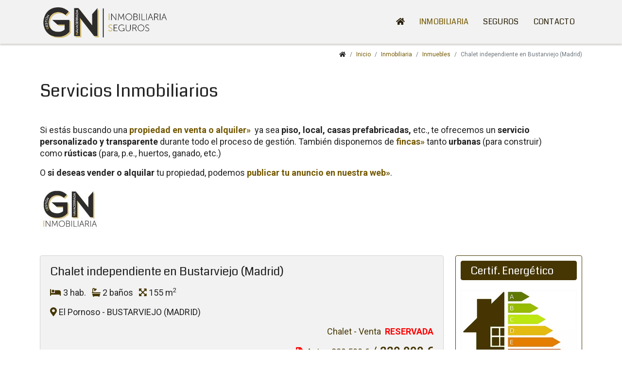

--- FILE ---
content_type: text/html; charset=utf-8
request_url: https://www.gestionnavacerrada.es/compra-alquiler-propiedades/inmuebles/venta-chalet-en-bustarviejo-madrid-23-6
body_size: 18568
content:
<!DOCTYPE html>
<html xmlns="http://www.w3.org/1999/xhtml" xml:lang="es-es" lang="es-es" dir="ltr">
	<head>
		<meta http-equiv="X-UA-Compatible" content="IE=edge">
		<meta name="viewport" content="width=device-width, initial-scale=1">
		<base href="https://www.gestionnavacerrada.es/compra-alquiler-propiedades/inmuebles/venta-chalet-en-bustarviejo-madrid-23-6" />
	<meta http-equiv="content-type" content="text/html; charset=utf-8" />
	<meta name="description" content="Venta de chalet independiente en Bustarviejo (Madrid). Con 2 plantas, 155m2 construidos y 1.100m2 de parcela, 3 dormitorios, 2 baños, jardín, huerto..." />
	<meta name="generator" content="Joomla! - Open Source Content Management" />
	<title>Venta de chalet independiente en Bustarviejo (Madrid)</title>
	<link href="/images/logos/parafavico.png" rel="shortcut icon" type="image/vnd.microsoft.icon" />
	<link href="/templates/shaper_helix3/favicon.ico" rel="shortcut icon" type="image/vnd.microsoft.icon" />
	<link href="https://www.gestionnavacerrada.es/compra-alquiler-propiedades/inmuebles/venta-chalet-en-bustarviejo-madrid-23-6" rel="canonical" />
	<link href="/plugins/system/bdthemes_shortcodes/css/shortcode-ultimate.css" rel="stylesheet" type="text/css" />
	<link href="/plugins/system/bdthemes_shortcodes/css/font-awesome.min.css" rel="stylesheet" type="text/css" />
	<link href="/plugins/system/bdthemes_shortcodes/css/row-column.css" rel="stylesheet" type="text/css" />
	<link href="/media/sigplus/css/sigplus.min.css?v=d787ad0389f43a08dae83bd6e00966e5" rel="stylesheet" type="text/css" />
	<link href="/media/sigplus/engines/boxplusx/css/boxplusx.min.css?v=035e25ce6546e42d4c95495456ee7325" rel="stylesheet" type="text/css" />
	<link href="/media/plg_system_jcepro/site/css/content.min.css?86aa0286b6232c4a5b58f892ce080277" rel="stylesheet" type="text/css" />
	<link href="//fonts.googleapis.com/css?family=Roboto:100,100italic,300,300italic,regular,italic,500,500italic,700,700italic,900,900italic&amp;subset=latin-ext" rel="stylesheet" type="text/css" />
	<link href="//fonts.googleapis.com/css?family=Coda:regular,800&amp;subset=latin" rel="stylesheet" type="text/css" />
	<link href="//fonts.googleapis.com/css?family=Open+Sans:300,300italic,regular,italic,600,600italic,700,700italic,800,800italic&amp;subset=latin" rel="stylesheet" type="text/css" />
	<link href="/templates/shaper_helix3/css/bootstrap.min.css" rel="stylesheet" type="text/css" />
	<link href="/templates/shaper_helix3/css/joomla-fontawesome.min.css" rel="stylesheet" type="text/css" />
	<link href="/templates/shaper_helix3/css/font-awesome-v4-shims.min.css" rel="stylesheet" type="text/css" />
	<link href="/templates/shaper_helix3/css/template.css" rel="stylesheet" type="text/css" />
	<link href="/templates/shaper_helix3/css/presets/preset1.css" rel="stylesheet" class="preset" type="text/css" />
	<link href="/templates/shaper_helix3/css/custom.css" rel="stylesheet" type="text/css" />
	<link href="/templates/shaper_helix3/css/frontend-edit.css" rel="stylesheet" type="text/css" />
	<link href="/components/com_sppagebuilder/assets/css/font-awesome-5.min.css" rel="stylesheet" type="text/css" />
	<link href="/components/com_sppagebuilder/assets/css/font-awesome-v4-shims.css" rel="stylesheet" type="text/css" />
	<link href="/components/com_sppagebuilder/assets/css/animate.min.css" rel="stylesheet" type="text/css" />
	<link href="/components/com_sppagebuilder/assets/css/sppagebuilder.css" rel="stylesheet" type="text/css" />
	<link href="/components/com_sppagebuilder/assets/css/magnific-popup.css" rel="stylesheet" type="text/css" />
	<link href="/plugins/system/cookiespolicynotificationbar/assets/css/cpnb-style.min.css" rel="stylesheet" media="all" type="text/css" />
	<link href="/plugins/system/cookiespolicynotificationbar/assets/css/balloon.min.css" rel="stylesheet" media="all" type="text/css" />
	<style type="text/css">
#boxplusx_sigplus_1001 .boxplusx-dialog, #boxplusx_sigplus_1001 .boxplusx-detail {
background-color:rgba(255,255,255,0.8);
color:#000;
}
#boxplusx_sigplus_1001 .boxplusx-detail td {
border-color:#000;
}
#boxplusx_sigplus_1001 .boxplusx-navigation {
height:60px;
}
#boxplusx_sigplus_1001 .boxplusx-navitem {
width:60px;
}
#boxplusx_sigplus_1001 .boxplusx-dialog.boxplusx-animation {
transition-timing-function:cubic-bezier(0.445, 0.05, 0.55, 0.95);
}
body{font-family:Roboto, sans-serif; font-size:18px; font-weight:normal; }h1{font-family:Coda, sans-serif; font-size:38px; font-weight:normal; }h2{font-family:Coda, sans-serif; font-size:34px; font-weight:normal; }h3{font-family:Coda, sans-serif; font-size:30px; font-weight:normal; }h4{font-family:Coda, sans-serif; font-size:26px; font-weight:normal; }h5{font-family:Coda, sans-serif; font-size:22px; font-weight:normal; }h6{font-family:Open Sans, sans-serif; font-weight:600; }.sp-megamenu-parent{font-family:Coda, sans-serif; font-size:22px; font-weight:normal; }@media (min-width: 1400px) {
.container {
max-width: 1140px;
}
}#sp-miguitas{ padding:10px 0px 0px 0px; }#sp-main-body{ padding:50px 0px; }#sp-bottom{ background-color:#d2d2d2;padding:0px; }#sp-footer{ background-color:#b2b2b2; }

/* BEGIN: Cookies Policy Notification Bar - J! system plugin (Powered by: Web357.com) */
.cpnb-outer { border-color: rgba(242, 242, 242, 1); }
.cpnb-outer.cpnb-div-position-top { border-bottom-width: 1px; }
.cpnb-outer.cpnb-div-position-bottom { border-top-width: 1px; }
.cpnb-outer.cpnb-div-position-top-left, .cpnb-outer.cpnb-div-position-top-right, .cpnb-outer.cpnb-div-position-bottom-left, .cpnb-outer.cpnb-div-position-bottom-right { border-width: 1px; }
.cpnb-message { color: #ffffff; }
.cpnb-message a { color: #f2f2f2 }
.cpnb-button, .cpnb-button-ok, .cpnb-m-enableAllButton { -webkit-border-radius: 4px; -moz-border-radius: 4px; border-radius: 4px; font-size: 12px; color: #ffffff; background-color: rgba(115, 88, 0, 1); }
.cpnb-button:hover, .cpnb-button:focus, .cpnb-button-ok:hover, .cpnb-button-ok:focus, .cpnb-m-enableAllButton:hover, .cpnb-m-enableAllButton:focus { color: #f2f2f2; background-color: rgba(115, 88, 0, 0.8); }
.cpnb-button-decline, .cpnb-button-delete, .cpnb-button-decline-modal, .cpnb-m-DeclineAllButton { color: #ffffff; background-color: rgba(115, 88, 0, 1); }
.cpnb-button-decline:hover, .cpnb-button-decline:focus, .cpnb-button-delete:hover, .cpnb-button-delete:focus, .cpnb-button-decline-modal:hover, .cpnb-button-decline-modal:focus, .cpnb-m-DeclineAllButton:hover, .cpnb-m-DeclineAllButton:focus { color: #f2f2f2; background-color: rgba(115, 88, 0, 0.8); }
.cpnb-button-cancel, .cpnb-button-reload, .cpnb-button-cancel-modal { color: #ffffff; background-color: rgba(115, 88, 0, 1); }
.cpnb-button-cancel:hover, .cpnb-button-cancel:focus, .cpnb-button-reload:hover, .cpnb-button-reload:focus, .cpnb-button-cancel-modal:hover, .cpnb-button-cancel-modal:focus { color: #f2f2f2; background-color: rgba(115, 88, 0, 0.8); }
.cpnb-button-settings, .cpnb-button-settings-modal { color: #ffffff; background-color: rgba(115, 88, 0, 1); }
.cpnb-button-settings:hover, .cpnb-button-settings:focus, .cpnb-button-settings-modal:hover, .cpnb-button-settings-modal:focus { color: #f2f2f2; background-color: rgba(115, 88, 0, 0.8); }
.cpnb-button-more-default, .cpnb-button-more-modal { color: #333333; background-color: rgba(242, 242, 242, 1); }
.cpnb-button-more-default:hover, .cpnb-button-more-modal:hover, .cpnb-button-more-default:focus, .cpnb-button-more-modal:focus { color: #333333; background-color: rgba(242, 242, 242, 0.8); }
.cpnb-m-SaveChangesButton { color: #ffffff; background-color: rgba(39, 122, 43, 1); }
.cpnb-m-SaveChangesButton:hover, .cpnb-m-SaveChangesButton:focus { color: #f2f2f2; background-color: rgba(39, 122, 43, 0.8); }
@media only screen and (max-width: 600px) {
.cpnb-left-menu-toggle::after, .cpnb-left-menu-toggle-button {
content: "Categories";
}
}
/* END: Cookies Policy Notification Bar - J! system plugin (Powered by: Web357.com) */

	</style>
	<script src="/media/jui/js/jquery.min.js?4eca0e27851349d17f68c2b29e64cade" type="text/javascript"></script>
	<script src="/media/jui/js/jquery-noconflict.js?4eca0e27851349d17f68c2b29e64cade" type="text/javascript"></script>
	<script src="/media/jui/js/jquery-migrate.min.js?4eca0e27851349d17f68c2b29e64cade" type="text/javascript"></script>
	<script src="/plugins/system/bdthemes_shortcodes/js/shortcode-ultimate.js" type="text/javascript"></script>
	<script src="/media/sigplus/js/initialization.min.js?v=ff9209edd7aaded4585815a2ef79c266" defer="defer" type="text/javascript"></script>
	<script src="/media/sigplus/engines/boxplusx/js/boxplusx.min.js?v=90aef7691cedfcbdd5536f3de3b99f2d" defer="defer" type="text/javascript"></script>
	<script src="/plugins/system/helix3/assets/js/bootstrap.legacy.js" type="text/javascript"></script>
	<script src="/templates/shaper_helix3/js/bootstrap.min.js" type="text/javascript"></script>
	<script src="/templates/shaper_helix3/js/jquery.sticky.js" type="text/javascript"></script>
	<script src="/templates/shaper_helix3/js/main.js" type="text/javascript"></script>
	<script src="/templates/shaper_helix3/js/frontend-edit.js" type="text/javascript"></script>
	<script src="/components/com_sppagebuilder/assets/js/jquery.parallax.js?efcb014a6f41a6d880968ea58653b58d" type="text/javascript"></script>
	<script src="/components/com_sppagebuilder/assets/js/sppagebuilder.js?efcb014a6f41a6d880968ea58653b58d" defer="defer" type="text/javascript"></script>
	<script src="/components/com_sppagebuilder/assets/js/jquery.magnific-popup.min.js" type="text/javascript"></script>
	<script src="/plugins/system/cookiespolicynotificationbar/assets/js/cookies-policy-notification-bar.min.js" type="text/javascript"></script>
	<script type="text/javascript">
document.addEventListener("DOMContentLoaded", function () {
__sigplusInitialize("sigplus_1001");
__sigplusCaption("sigplus_1001", null, "{$text} ({$current}\/{$total})");
window.sigplus=window.sigplus||{};window.sigplus.lightbox=window.sigplus.lightbox||{};window.sigplus.lightbox["#sigplus_1001 a.sigplus-image"]=(new BoxPlusXDialog({"id":"boxplusx_sigplus_1001","slideshow":0,"autostart":false,"loop":false,"navigation":"bottom","protection":false,"dir":"ltr"})).bind(document.querySelectorAll("#sigplus_1001 a.sigplus-image"));
}, false);
var sp_preloader = '0';

var sp_gotop = '1';

var sp_offanimation = 'default';


// BEGIN: Cookies Policy Notification Bar - J! system plugin (Powered by: Web357.com)
var cpnb_config = {"w357_joomla_caching":0,"w357_position":"bottom","w357_show_close_x_icon":"1","w357_hide_after_time":"display_always","w357_duration":"60","w357_animate_duration":"1000","w357_limit":"0","w357_message":"Usamos cookies para mejorar tu experiencia en nuestra página web. Puede aceptarlas, rechazarlas o configurarlas mediante los botones adyacentes.","w357_display_ok_btn":"1","w357_buttonText":"Aceptar","w357_display_decline_btn":"1","w357_buttonDeclineText":"Rechazar","w357_display_cancel_btn":"0","w357_buttonCancelText":"Cancel","w357_display_settings_btn":"1","w357_buttonSettingsText":"Configurar","w357_buttonMoreText":"+Info","w357_buttonMoreLink":"\/politica-privacidad","w357_display_more_info_btn":"1","w357_fontColor":"#ffffff","w357_linkColor":"#f2f2f2","w357_fontSize":"12px","w357_backgroundColor":"rgba(72, 71, 70, 1)","w357_borderWidth":"1","w357_body_cover":"1","w357_overlay_state":"0","w357_overlay_color":"rgba(10, 10, 10, 0.3)","w357_height":"auto","w357_cookie_name":"cookiesDirective","w357_link_target":"_blank","w357_popup_width":"800","w357_popup_height":"600","w357_customText":"\u003Ch1\u003ECookies Policy\u003C\/h1\u003E\r\n\u003Chr \/\u003E\r\n\u003Ch3\u003EGeneral Use\u003C\/h3\u003E\r\n\u003Cp\u003EWe use cookies, tracking pixels and related technologies on our website. Cookies are small data files that are served by our platform and stored on your device. Our site uses cookies dropped by us or third parties for a variety of purposes including to operate and personalize the website. Also, cookies may also be used to track how you use the site to target ads to you on other websites.\u003C\/p\u003E\r\n\u003Ch3\u003EThird Parties\u003C\/h3\u003E\r\n\u003Cp\u003EOur website employs the use the various third-party services. Through the use of our website, these services may place anonymous cookies on the Visitor\u0027s browser and may send their own cookies to the Visitor\u0027s cookie file. Some of these services include but are not limited to: Google, Facebook, Twitter, Adroll, MailChimp, Sucuri, Intercom and other social networks, advertising agencies, security firewalls, analytics companies and service providers. These services may also collect and use anonymous identifiers such as IP Address, HTTP Referrer, Unique Device Identifier and other non-personally identifiable information and server logs.\u003C\/p\u003E\r\n\u003Chr \/\u003E","w357_more_info_btn_type":"menu_item","w357_blockCookies":"1","w357_autoAcceptAfterScrolling":"0","w357_numOfScrolledPixelsBeforeAutoAccept":"300","w357_reloadPageAfterAccept":"0","w357_enableConfirmationAlerts":"0","w357_enableConfirmationAlertsForAcceptBtn":0,"w357_enableConfirmationAlertsForDeclineBtn":0,"w357_enableConfirmationAlertsForDeleteBtn":0,"w357_confirm_allow_msg":"Esta acción habilitará todas las cookies establecidas por este sitio web. ¿Está seguro de que desea habilitar todas las cookies en este sitio web?","w357_confirm_delete_msg":"Al realizar esta acción, se eliminarán todas las cookies establecidas lo que puede afectar a su correcto funcionamiento. ¿Está seguro de que desea desactivar y eliminar todas las cookies de su navegador?","w357_show_in_iframes":"0","w357_shortcode_is_enabled_on_this_page":0,"w357_base_url":"https:\/\/www.gestionnavacerrada.es\/","w357_base_ajax_url":"https:\/\/www.gestionnavacerrada.es\/","w357_current_url":"https:\/\/www.gestionnavacerrada.es\/compra-alquiler-propiedades\/inmuebles\/venta-chalet-en-bustarviejo-madrid-23-6","w357_always_display":"0","w357_show_notification_bar":true,"w357_expiration_cookieSettings":"365","w357_expiration_cookieAccept":"365","w357_expiration_cookieDecline":"180","w357_expiration_cookieCancel":"3","w357_accept_button_class_notification_bar":"cpnb-accept-btn","w357_decline_button_class_notification_bar":"cpnb-decline-btn","w357_cancel_button_class_notification_bar":"cpnb-cancel-btn","w357_settings_button_class_notification_bar":"cpnb-settings-btn","w357_moreinfo_button_class_notification_bar":"cpnb-moreinfo-btn","w357_accept_button_class_notification_bar_modal_window":"cpnb-accept-btn-m","w357_decline_button_class_notification_bar_modal_window":"cpnb-decline-btn-m","w357_save_button_class_notification_bar_modal_window":"cpnb-save-btn-m","w357_buttons_ordering":"[\u0022ok\u0022,\u0022decline\u0022,\u0022cancel\u0022,\u0022settings\u0022,\u0022moreinfo\u0022]"};
// END: Cookies Policy Notification Bar - J! system plugin (Powered by: Web357.com)


// BEGIN: Cookies Policy Notification Bar - J! system plugin (Powered by: Web357.com)
var cpnb_cookiesCategories = {"cookie_categories_group0":{"cookie_category_id":"required-cookies","cookie_category_name":"Funcionales o Requeridas","cookie_category_description":"Las cookies obligatorias o funcionales se relacionan con la operatividad de la página web y permiten mejorar el servicio que le ofrecemos a través de nuestra página, por ejemplo, para evitar que tenga que volver a introducir información. o reconociendo sus preferencias cuando vuelva a nuestra web.","cookie_category_checked_by_default":"2","cookie_category_status":"1"},"cookie_categories_group1":{"cookie_category_id":"analytical-cookies","cookie_category_name":"Analíticas","cookie_category_description":"Las cookies analíticas elaboran, de forma anónima, sin identificación de usuarios, estadísticas que nos permiten reconocer y contar el número de visitantes a nuestro sitio web, ver cómo se mueven por la web cuando la están utilizando y registrar qué contenidos les interesan más. Estos resultados nos ayudan a determinar con qué frecuencia se visita cada una de las secciones y anuncios y nos ayuda a identificar las áreas más populares de nuestro sitio web. El objetivo es mejorar el servicio que ofrecemos ya que nos ayuda a identificar la información que buscan los usuarios y a facilitársela de manera efectiva, a orientar la publicidad de manera más adecuada a cada usuario y al rastrear el éxito de las campañas publicitarias de nuestra página.","cookie_category_checked_by_default":"0","cookie_category_status":"1"},"cookie_categories_group2":{"cookie_category_id":"social-media-cookies","cookie_category_name":"Redes Sociales","cookie_category_description":"Estas cookies te permiten compartir el contenido del sitio web con plataformas de redes sociales (por ejemplo, Facebook, Twitter, Instagram). No tenemos control sobre estas cookies, ya que las establecen las propias plataformas de redes sociales.","cookie_category_checked_by_default":"0","cookie_category_status":"1"},"cookie_categories_group3":{"cookie_category_id":"targeted-advertising-cookies","cookie_category_name":"Publicidad dirigida","cookie_category_description":"Las cookies de publicidad y orientación se utilizan para ofrecerle anuncios orientados a sus intereses y preferencias, pero también pueden limitar la cantidad de veces que ve un anuncio y se pueden usar para trazar la efectividad de una campaña publicitaria mediante el seguimiento de los clics de los usuarios. También pueden brindar seguridad en las transacciones. Por lo general, las colocan las redes de publicidad de terceros con el permiso del operador del sitio web, pero pueden ser colocadas por el propio operador. Pueden recordar que has visitado un sitio web y esta información se puede compartir con otras organizaciones, incluidos otros anunciantes. Sin embargo, no pueden determinar quién eres, ya que los datos recopilados nunca están vinculados a tu perfil.","cookie_category_checked_by_default":"1","cookie_category_status":"0"}};
// END: Cookies Policy Notification Bar - J! system plugin (Powered by: Web357.com)


// BEGIN: Cookies Policy Notification Bar - J! system plugin (Powered by: Web357.com)
var cpnb_manager = {"w357_m_modalState":"1","w357_m_floatButtonState":"1","w357_m_floatButtonPosition":"bottom_left","w357_m_HashLink":"cookies","w357_m_modal_menuItemSelectedBgColor":"rgba(242, 242, 242, 1)","w357_m_saveChangesButtonColorAfterChange":"rgba(13, 92, 45, 1)","w357_m_floatButtonIconSrc":"https:\/\/www.gestionnavacerrada.es\/plugins\/system\/cookiespolicynotificationbar\/assets\/icons\/cpnb-cookies-manager-icon-1-64x64.png","w357_m_FloatButtonIconType":"image","w357_m_FloatButtonIconFontAwesomeName":"fas fa-cookie-bite","w357_m_FloatButtonIconFontAwesomeSize":"fa-lg","w357_m_FloatButtonIconFontAwesomeColor":"rgba(61, 47, 44, 0.84)","w357_m_FloatButtonIconUikitName":"cog","w357_m_FloatButtonIconUikitSize":"1","w357_m_FloatButtonIconUikitColor":"rgba(61, 47, 44, 0.84)","w357_m_floatButtonText":"Gestión de Cookies","w357_m_modalHeadingText":"Configuración de Cookies","w357_m_checkboxText":"Habilitado","w357_m_lockedText":"(Bloqueado)","w357_m_EnableAllButtonText":"Permitir todas las Cookies","w357_m_DeclineAllButtonText":"Rechazar todas las Cookies","w357_m_SaveChangesButtonText":"Guardar Configuración","w357_m_confirmationAlertRequiredCookies":"These cookies are strictly necessary for this website. You can\u0027t disable this category of cookies. Thank you for understanding!"};
// END: Cookies Policy Notification Bar - J! system plugin (Powered by: Web357.com)

	</script>
	<meta property="og:image" content="https://www.gestionnavacerrada.es/cache/preview/412dc8f0717461bc94b7290e923ecb58.jpg" />
	<meta property="og:image:width" content="1100" />
	<meta property="og:image:height" content="825" />
	<meta property="og:url" content="https://www.gestionnavacerrada.es/compra-alquiler-propiedades/inmuebles/venta-chalet-en-bustarviejo-madrid-23-6" />
	<meta property="og:type" content="article" />
	<meta property="og:title" content="Chalet independiente en Bustarviejo (Madrid)" />
	<meta property="og:description" content="[row] [column size="1/2"] [/column] [column size="1/2"] Antes 239.500 € / 220.000 € Chalet - Venta RESERVADA 3 hab. 2 baños 155 m 2 El Pornoso - BUSTARVIEJ..." />
		<link rel="shortcut icon" href="/favicon.ico"/>
<link href="https://fonts.googleapis.com/css?family=Coda|Roboto" rel="stylesheet">
<!-- Global site tag (gtag.js) - Google Analytics -->
<script async src="https://www.googletagmanager.com/gtag/js?id=UA-134425376-1"></script>
<script>
  window.dataLayer = window.dataLayer || [];
  function gtag(){dataLayer.push(arguments);}
  gtag('js', new Date());

  gtag('config', 'UA-134425376-1');
</script>
	
<!-- BEGIN: Google Analytics -->
<script>console.log("Google analytics javascript code goes here...")</script>
<!-- END: Google Analytics -->

<!-- BEGIN: Facebook -->
<script>console.log("Facebook javascript code goes here...")</script>
<!-- END: Facebook -->
</head>
	
	<body class="site com-content view-article layout-blog no-task itemid-210 es-es ltr  blog-inicio  layout-fluid  blog-inicio off-canvas-menu-init">
	
		<div class="body-wrapper">
			<div class="body-innerwrapper">
				<header id="sp-header"><div class="container"><div class="row"><div id="sp-logo" class="col-8 col-lg-3 "><div class="sp-column "><div class="sp-module "><div class="sp-module-content">

<div class="custom"  >
	<p><a title="Ir a la página de inicio de La Villa Inmobiliaria" href="/"><img style="margin-top: 15px;" title="Gestión Navacerrada. Servicios Inmobiliarios, Seguros, Decesos y Funeraria" src="/images/logos/logo-gn-color-h100.png" alt="Gestión Navacerrada. Servicios Inmobiliarios, Seguros, Decesos y Funeraria" /></a></p></div>
</div></div></div></div><div id="sp-menu" class="col-4 col-lg-9 "><div class="sp-column ">			<div class='sp-megamenu-wrapper'>
				<a id="offcanvas-toggler" class="d-block d-lg-none" aria-label="Helix3 Megamenu Options" href="#"><i class="fa fa-bars" aria-hidden="true" title="Helix3 Megamenu Options"></i></a>
				<ul class="sp-megamenu-parent menu-fade d-none d-lg-block"><li class="sp-menu-item"><a  href="/"  ><i class="fa fa-home"></i></a></li><li class="sp-menu-item sp-has-child active"><a  href="/compra-alquiler-propiedades"  >Inmobiliaria</a><div class="sp-dropdown sp-dropdown-main sp-menu-right" style="width: 240px;"><div class="sp-dropdown-inner"><ul class="sp-dropdown-items"><li class="sp-menu-item"><a class=" tu-anuncio" href="/compra-alquiler-propiedades/vender-alquilar-mi-propiedad"  ><i class="fa fa-pencil"></i> Publica tu anuncio</a></li><li class="sp-menu-item"><a  href="/compra-alquiler-propiedades/busqueda"  >Búsqueda</a></li><li class="sp-menu-item current-item active"><a  href="/compra-alquiler-propiedades/inmuebles"  >Inmuebles</a></li><li class="sp-menu-item"><a  href="/compra-alquiler-propiedades/fincas"  >Fincas</a></li></ul></div></div></li><li class="sp-menu-item"><a  href="/seguros"  >Seguros</a></li><li class="sp-menu-item"><a  href="/inmobiliaria-seguros-madrid"  >Contacto</a></li></ul>			</div>
		</div></div></div></div></header><section id="sp-miguitas"><div class="container"><div class="row"><div id="sp-breadcrumb" class="col-lg-12 "><div class="sp-column "><div class="sp-module "><div class="sp-module-content">
<ol class="breadcrumb">
	<li class="breadcrumb-item"><i class="fa fa-home"></i></li><li class="breadcrumb-item"><a href="/" class="pathway">Inicio</a></li><li class="breadcrumb-item"><a href="/compra-alquiler-propiedades?filter_tag[0]=3&amp;filter_tag[1]=4" class="pathway">Inmobiliaria</a></li><li class="breadcrumb-item"><a href="/compra-alquiler-propiedades/inmuebles?filter_tag[0]=3&amp;filter_tag[1]=4" class="pathway">Inmuebles</a></li><li class="breadcrumb-item active">Chalet independiente en Bustarviejo (Madrid)</li></ol>
</div></div></div></div></div></div></section><section id="sp-buscador-propiedades"><div class="container"><div class="row"><div id="sp-user1" class="col-lg-12 "><div class="sp-column "><div class="sp-module "><div class="sp-module-content"><div class="mod-sppagebuilder  sp-page-builder" data-module_id="105">
	<div class="page-content">
		<div id="section-id-1548455084261" class="sppb-section" ><div class="sppb-row-overlay"></div><div class="sppb-container-inner"><div class="sppb-container"><div class="sppb-section-title sppb-text-center"><h1 class="sppb-title-heading">Servicios Inmobiliarios</h1></div></div><div class="sppb-row"><div class="sppb-col-md-10" id="column-wrap-id-1548455084290"><div id="column-id-1548455084290" class="sppb-column" ><div class="sppb-column-addons"><div id="sppb-addon-wrapper-1589562151084" class="sppb-addon-wrapper"><div id="sppb-addon-1589562151084" class="clearfix "     ><div class="sppb-addon sppb-addon-text-block sppb-text-center "><div class="sppb-addon-content"><p>Si estás buscando una <a href="/compra-alquiler-propiedades/inmuebles" title="Propiedades inmobiliarias en venta o alquiler"><strong>propiedad en venta o alquiler»</strong></a>&nbsp; ya sea&nbsp;<strong>piso, local, casas prefabricadas,</strong> etc., te ofrecemos un <strong>servicio personalizado y transparente</strong> durante todo el proceso de gestión. También disponemos de&nbsp;<a href="/compra-alquiler-propiedades/fincas" title="Fincas rústicas y urbanas en venta o alquiler"><strong>fincas»</strong></a>&nbsp;tanto<strong> urbanas</strong> (para construir) como&nbsp;<strong>rústicas</strong> (para, p.e., huertos, ganado, etc.)</p>
<p>O <strong>si deseas vender o alquilar</strong> tu propiedad, podemos <a href="/compra-alquiler-propiedades/vender-alquilar-mi-propiedad" title="¿Quieres que publiquemos tu anuncio de venta o alquiler en nuestra web?"><strong>publicar tu anuncio en nuestra web»</strong></a>.</p></div></div><style type="text/css">#sppb-addon-wrapper-1589562151084 {
margin:0 0 0px 0;}
#sppb-addon-1589562151084 {
	box-shadow: 0 0 0 0 #ffffff;
}
#sppb-addon-1589562151084 {
}
#sppb-addon-1589562151084.sppb-element-loaded {
}
@media (min-width: 768px) and (max-width: 991px) {#sppb-addon-1589562151084 {}#sppb-addon-wrapper-1589562151084 {margin-top: 0;margin-right: 0;margin-bottom: 20px;margin-left: 0;}}@media (max-width: 767px) {#sppb-addon-1589562151084 {}#sppb-addon-wrapper-1589562151084 {margin-top: 0;margin-right: 0;margin-bottom: 10px;margin-left: 0;}}</style><style type="text/css">@media (min-width: 768px) and (max-width: 991px) {}@media (max-width: 767px) {}</style></div></div></div></div></div><div class="sppb-col-md-2" id="column-wrap-id-1548455084292"><div id="column-id-1548455084292" class="sppb-column" ><div class="sppb-column-addons"><div id="sppb-addon-wrapper-1548455084293" class="sppb-addon-wrapper"><div id="sppb-addon-1548455084293" class="clearfix "     ><div class="sppb-addon sppb-addon-single-image sppb-text-center "><div class="sppb-addon-content"><div class="sppb-addon-single-image-container"><img class="sppb-img-responsive" src="/images/logos/solo-inmobiliaria.jpg"  alt="Gestión Navecerrada: Propiedades en venta y alquiler" title=""   /></div></div></div><style type="text/css">#sppb-addon-wrapper-1548455084293 {
margin:0px 0px 0px 0px;}
#sppb-addon-1548455084293 {
	box-shadow: 0 0 0 0 #ffffff;
}
#sppb-addon-1548455084293 {
}
#sppb-addon-1548455084293.sppb-element-loaded {
}
@media (min-width: 768px) and (max-width: 991px) {#sppb-addon-1548455084293 {}#sppb-addon-wrapper-1548455084293 {margin-top: 0px;margin-right: 0px;margin-bottom: 20px;margin-left: 0px;}}@media (max-width: 767px) {#sppb-addon-1548455084293 {}#sppb-addon-wrapper-1548455084293 {margin-top: 0px;margin-right: 0px;margin-bottom: 10px;margin-left: 0px;}}</style><style type="text/css">#sppb-addon-1548455084293 img{}@media (min-width: 768px) and (max-width: 991px) {#sppb-addon-1548455084293 img{}}@media (max-width: 767px) {#sppb-addon-1548455084293 img{}}</style></div></div></div></div></div></div></div></div><style type="text/css">.sp-page-builder .page-content #section-id-1544818326014{padding-top:0px;padding-right:0px;padding-bottom:0px;padding-left:0px;margin-top:0px;margin-right:0px;margin-bottom:0px;margin-left:0px;color:#fff;background-color:rgba(45,44,43,0.8);}#column-id-1544818326013{box-shadow:0 0 0 0 #fff;}.sp-page-builder .page-content #section-id-1544835779901{padding-top:60px;padding-right:60px;padding-bottom:60px;padding-left:60px;margin-top:0px;margin-right:0px;margin-bottom:0px;margin-left:0px;background-image:url(/images/general/un-fondo-bn.jpg);background-repeat:no-repeat;background-size:cover;background-attachment:scroll;background-position:50% 50%;}@media (min-width:768px) and (max-width:991px) { .sp-page-builder .page-content #section-id-1544835779901{padding-top:20px;padding-right:20px;padding-bottom:20px;padding-left:20px;margin-top:0px;margin-right:0px;margin-bottom:0px;margin-left:0px;} }@media (max-width:767px) { .sp-page-builder .page-content #section-id-1544835779901{padding-top:10px;padding-right:10px;padding-bottom:10px;padding-left:10px;margin-top:0px;margin-right:0px;margin-bottom:0px;margin-left:0px;} }#column-id-1544835779898{padding-top:30px;padding-right:30px;padding-bottom:30px;padding-left:30px;box-shadow:0 0 0 0 #fff;color:#fff;background-color:rgba(42,32,0,0.8);}@media (min-width:768px) and (max-width:991px) { #column-id-1544835779898{padding-top:10px;padding-right:10px;padding-bottom:10px;padding-left:10px;} }@media (max-width:767px) { #column-id-1544835779898{padding-top:10px;padding-right:10px;padding-bottom:10px;padding-left:10px;} }#column-id-1544835779899{padding-top:30px;padding-right:30px;padding-bottom:30px;padding-left:30px;box-shadow:0 0 0 0 #fff;color:#fff;background-color:rgba(115,88,0,0.8);}@media (min-width:768px) and (max-width:991px) { #column-id-1544835779899{padding-top:0px;padding-right:10px;padding-bottom:0px;padding-left:10px;} }@media (max-width:767px) { #column-id-1544835779899{padding-top:0px;padding-right:10px;padding-bottom:0px;padding-left:10px;} }#column-id-1544835779900{padding-top:30px;padding-right:30px;padding-bottom:30px;padding-left:30px;box-shadow:0 0 0 0 #fff;color:#fff;background-color:rgba(70,54,3,0.8);}@media (min-width:768px) and (max-width:991px) { #column-id-1544835779900{padding-top:0px;padding-right:10px;padding-bottom:0px;padding-left:10px;} }@media (max-width:767px) { #column-id-1544835779900{padding-top:0px;padding-right:10px;padding-bottom:0px;padding-left:10px;} }.sp-page-builder .page-content #section-id-1552156330572{padding-top:0px;padding-right:0px;padding-bottom:20px;padding-left:0px;margin-top:0px;margin-right:0px;margin-bottom:0px;margin-left:0px;}#column-id-1552156330571{padding-top:0px;padding-right:10px;padding-bottom:0px;padding-left:10px;border-width:1px;border-color:#463603;border-style:solid;box-shadow:0 0 0 0 #fff;}#column-id-1552156330571{border-radius:4px;}#column-id-1552156330571 .sppb-column-overlay{border-radius:4px;}.sp-page-builder .page-content #section-id-1552159970433{padding-top:0px;padding-right:0px;padding-bottom:20px;padding-left:0px;margin-top:0px;margin-right:0px;margin-bottom:0px;margin-left:0px;}#column-id-1552159970434{padding-top:0px;padding-right:10px;padding-bottom:0px;padding-left:10px;border-width:1px;border-color:#463603;border-style:solid;box-shadow:0 0 0 0 #fff;}#column-id-1552159970434{border-radius:4px;}#column-id-1552159970434 .sppb-column-overlay{border-radius:4px;}.sp-page-builder .page-content #section-id-1623020818723{padding-top:0px;padding-right:0px;padding-bottom:0px;padding-left:0px;margin-top:0px;margin-right:0px;margin-bottom:0px;margin-left:0px;}#column-id-1623020818724{padding-top:0px;padding-right:10px;padding-bottom:0px;padding-left:10px;border-width:1px;border-color:#463603;border-style:solid;box-shadow:0 0 0 0 #fff;}#column-id-1623020818724{border-radius:4px;}#column-id-1623020818724 .sppb-column-overlay{border-radius:4px;}.sp-page-builder .page-content #section-id-1548455084261{padding-top:30px;padding-right:0px;padding-bottom:0px;padding-left:0px;margin-top:0px;margin-right:0px;margin-bottom:0px;margin-left:0px;}.sp-page-builder .page-content #section-id-1548455084261 .sppb-section-title .sppb-title-heading {font-size:36px;line-height:36px;margin-bottom:50px;}</style>	</div>
</div>
</div></div></div></div></div></div></section><section id="sp-main-body"><div class="container"><div class="row"><div id="sp-component" class="col-lg-9 "><div class="sp-column "><div id="system-message-container">
	</div>
<article class="item item-page item-featured" itemscope itemtype="http://schema.org/Article">
	<meta itemprop="inLanguage" content="es-ES" />
	
	

	<div class="entry-header">
		
		
					
			<h2 itemprop="name">
									Chalet independiente en Bustarviejo (Madrid)							</h2>
												</div>

					
	
	
				
	
			<div itemprop="articleBody">
		<div id="surow696c8de403035" class="su-row su-clmms-yes"> <div id="sucol696c8de403089" class="su-column su-column-size-1-1 su-column-size-medium-1-2"><div class="su-column-inner"><div class="su-column-content">
<p><span style="color: #463603;"><i class="fa fa-bed"></i> </span><span class="field-value">3
</span>
 hab.&nbsp;&nbsp;&nbsp;<span style="color: #463603;"><i class="fa fa-bath"></i></span> <span class="field-value">2
</span>
 baños&nbsp;&nbsp;&nbsp;<span style="color: #463603;"><i class="fa fa-arrows-alt"></i></span> <span class="field-value">155
</span>
 m<sup>2</sup></p>
<p><span style="color: #463603;"><i class="fa fa-map-marker"></i></span> <span class="field-value">El Pornoso
</span>
 -&nbsp;<span class="field-value">BUSTARVIEJO (MADRID)
</span>
</p>
</div></div></div> <div id="sucol696c8de403126" class="su-column su-column-size-1-1 su-column-size-medium-1-2"><div class="su-column-inner"><div class="su-column-content">
<p style="text-align: right;"><span style="color: #463603;"><span class="field-value">Chalet
</span>
 - <span class="field-value">Venta
</span>
&nbsp;<strong><span style="color: #ff0000;"><span class="field-value">RESERVADA
</span>
</span></strong><span style="color: #463603;"></span></span></p>
<p style="text-align: right;"><span style="color: #ff0000;"><i class="fas fa-tag"></i></span> <span style="color: #463603;">Antes <span class="field-value">239.500
</span>
 €</span><span style="font-size: 24px; color: #463603;"> / <strong><span class="field-value">220.000
</span>
 €</strong></span></p>
</div></div></div> </div>
<p>&nbsp;</p>
<p><strong><span class="field-value">Estupendo chalet independiente de 155m2 con parcela de 1.100m2, con muchas posibilidades, situado en El Pornoso, a cinco minutos andando al pueblo.
</span>
 </strong></p>
<p>&nbsp;</p>
<p><span class="field-value"><div id="sigplus_1001" class="sigplus-gallery sigplus-center sigplus-lightbox-boxplusx"><noscript class="sigplus-gallery"><ul><li><a class="sigplus-image" href="/images/propiedades/bu2023-06/chalet-bustarviejo-001.jpg"><img class="sigplus-preview" src="/cache/preview/0bb9ab383ac91a93f11111345814cdad.jpg" width="250" height="190" alt="" srcset="/cache/preview/412dc8f0717461bc94b7290e923ecb58.jpg 500w, /cache/preview/0bb9ab383ac91a93f11111345814cdad.jpg 250w, /cache/thumb/75831f1273aefba38a36e66aa906aa4a.jpg 60w" sizes="250px" /></a><div class="sigplus-summary"></div></li><li><a class="sigplus-image" href="/images/propiedades/bu2023-06/chalet-bustarviejo-010.jpg"><img class="sigplus-preview" src="/cache/preview/dfceb8d86a674128678465e127cd2f5f.jpg" width="250" height="190" alt="" srcset="/cache/preview/61d0e2fd7c8cbb3cb15373bcf10ccda5.jpg 500w, /cache/preview/dfceb8d86a674128678465e127cd2f5f.jpg 250w, /cache/thumb/71113710f20cddb1e6afabe90fd78524.jpg 60w" sizes="250px" /></a><div class="sigplus-summary"></div></li><li><a class="sigplus-image" href="/images/propiedades/bu2023-06/chalet-bustarviejo-011.jpg"><img class="sigplus-preview" src="/cache/preview/ccf7bdca812f98320cbd771495bf5d08.jpg" width="250" height="190" alt="" srcset="/cache/preview/c5b24a3372bf9b02e640f72f066ec21c.jpg 500w, /cache/preview/ccf7bdca812f98320cbd771495bf5d08.jpg 250w, /cache/thumb/4ad003b4dda61b602a5db4984828c175.jpg 60w" sizes="250px" /></a><div class="sigplus-summary"></div></li><li><a class="sigplus-image" href="/images/propiedades/bu2023-06/chalet-bustarviejo-020.jpg"><img class="sigplus-preview" src="/cache/preview/08feb1203bc5dfe279e27741b7523caf.jpg" width="250" height="190" alt="" srcset="/cache/preview/9019b035eb1aca562d673bb3f0de91c5.jpg 500w, /cache/preview/08feb1203bc5dfe279e27741b7523caf.jpg 250w, /cache/thumb/52272987e022b7fc42794fdc8621a987.jpg 60w" sizes="250px" /></a><div class="sigplus-summary"></div></li><li><a class="sigplus-image" href="/images/propiedades/bu2023-06/chalet-bustarviejo-021.jpg"><img class="sigplus-preview" src="/cache/preview/c8654f39aa90d19534698ece0eb09362.jpg" width="250" height="190" alt="" srcset="/cache/preview/a32c4193fcff3763a486c3d4e6e47a2b.jpg 500w, /cache/preview/c8654f39aa90d19534698ece0eb09362.jpg 250w, /cache/thumb/c3050763fd9cd1d88c9c8ccaa4fcc296.jpg 60w" sizes="250px" /></a><div class="sigplus-summary"></div></li><li><a class="sigplus-image" href="/images/propiedades/bu2023-06/chalet-bustarviejo-023.jpg"><img class="sigplus-preview" src="/cache/preview/5636b96f11bebc0a2fe2c08a47bd218e.jpg" width="250" height="190" alt="" srcset="/cache/preview/31ab36248037e00a0da9120b6ccd7104.jpg 500w, /cache/preview/5636b96f11bebc0a2fe2c08a47bd218e.jpg 250w, /cache/thumb/5acadf36428a21e1f5c0bbf7f46c9c2e.jpg 60w" sizes="250px" /></a><div class="sigplus-summary"></div></li><li><a class="sigplus-image" href="/images/propiedades/bu2023-06/chalet-bustarviejo-026.jpg"><img class="sigplus-preview" src="/cache/preview/12939f15592a929d3f3782b8622dacd6.jpg" width="250" height="190" alt="" srcset="/cache/preview/bc3bd0f423602fd97c5e699d21278479.jpg 500w, /cache/preview/12939f15592a929d3f3782b8622dacd6.jpg 250w, /cache/thumb/51d4690fe7d615a9f5656f8bd8fa53b3.jpg 60w" sizes="250px" /></a><div class="sigplus-summary"></div></li><li><a class="sigplus-image" href="/images/propiedades/bu2023-06/chalet-bustarviejo-030.jpg"><img class="sigplus-preview" src="/cache/preview/36b0ee6c2c3a28cf08474598c43b7404.jpg" width="250" height="190" alt="" srcset="/cache/preview/1fbd161c3613293a6061ccc14885d212.jpg 500w, /cache/preview/36b0ee6c2c3a28cf08474598c43b7404.jpg 250w, /cache/thumb/86b7615e64674c9add3dd258270f0bd9.jpg 60w" sizes="250px" /></a><div class="sigplus-summary"></div></li><li><a class="sigplus-image" href="/images/propiedades/bu2023-06/chalet-bustarviejo-040.jpg"><img class="sigplus-preview" src="/cache/preview/da19c33d79a998a7676d6d4136296fe1.jpg" width="250" height="190" alt="" srcset="/cache/preview/efbf725b46d935a3e21d8ccec1d39721.jpg 500w, /cache/preview/da19c33d79a998a7676d6d4136296fe1.jpg 250w, /cache/thumb/e970a4ea9a376b2f64699a954f43f407.jpg 60w" sizes="250px" /></a><div class="sigplus-summary"></div></li><li><a class="sigplus-image" href="/images/propiedades/bu2023-06/chalet-bustarviejo-050.jpg"><img class="sigplus-preview" src="/cache/preview/8dcaeb985feb1e0bd2eb73d7694e3220.jpg" width="250" height="190" alt="" srcset="/cache/preview/d9089d557a2bf6030f5de408497c510b.jpg 500w, /cache/preview/8dcaeb985feb1e0bd2eb73d7694e3220.jpg 250w, /cache/thumb/e675869211841c8876c216ac4494fe48.jpg 60w" sizes="250px" /></a><div class="sigplus-summary"></div></li><li><a class="sigplus-image" href="/images/propiedades/bu2023-06/chalet-bustarviejo-060.jpg"><img class="sigplus-preview" src="/cache/preview/9601f7b1b2e0e8950d54c3357ae8fa10.jpg" width="250" height="190" alt="" srcset="/cache/preview/b453b5e67cfe3882669ef8ab52097f72.jpg 500w, /cache/preview/9601f7b1b2e0e8950d54c3357ae8fa10.jpg 250w, /cache/thumb/7eb479f71551925b6c9bd647277642a6.jpg 60w" sizes="250px" /></a><div class="sigplus-summary"></div></li></ul></noscript></div>
</span>
</p>
<p>&nbsp;</p>
<p><strong>Características básicas:</strong></p>
<ul>
<li>Tipo de propiedad:&nbsp;<strong><span class="field-value">Chalet
</span>
 independiente</strong></li>
<li>Plantas:&nbsp;<strong><span class="field-value">2
</span>
 -&nbsp;<span class="field-value">Exterior
</span>
</strong></li>
<li>Superficie total:&nbsp;<strong><span class="field-value">155
</span>
 m2 construidos</strong></li>
<li>Parcela:&nbsp;<strong><span class="field-value">1.100
</span>
 m2</strong></li>
<li>Orientación:&nbsp;<strong><span class="field-value">Sur
</span>
</strong></li>
<li>Estado:&nbsp;<strong><span class="field-value">A reformar
</span>
</strong></li>
<li>Antigüedad:&nbsp;<strong><span class="field-value">1998
</span>
</strong></li>
</ul>
<p><strong>Extras:</strong></p>
<p><span class="field-value">Jard&iacute;n, Huerto, Terraza, Bodega, Barbacoa, Calefacci&oacute;n individual (gasoil), Amueblado, Armarios empotrados
</span>
</p>
<p><strong>Distribución:</strong></p>
<p><span class="field-value">3 Dormitorios exteriores, 2 baños con ventana, salón-comedor muy luminoso, cocina equipada y con acceso a la parcela.
</span>
</p>
<p><strong>Información adicional:</strong>&nbsp;</p>
<p><span class="field-value">Destaca por tener mucha luz, una parcela grande y maravillosas vistas.
</span>
</p>
<p>&nbsp;</p>
<p><span style="font-size: 8pt;"><em><strong>Referencia:&nbsp;<span class="field-value">BU2023-06
</span>
</strong></em></span></p>
<h1 style="text-align: center;"><span style="font-size: 10pt; color: #999999;"><span class="field-value">Chalet
</span>
 en&nbsp;<span class="field-value">Venta
</span>
-&nbsp; Zona <span class="field-value">El Pornoso
</span>
 - <span class="field-value">BUSTARVIEJO (MADRID)
</span>
- De <span class="field-value">155
</span>
 m<sup>2</sup> -&nbsp;<span class="field-value">3
</span>
 habitaciones&nbsp;</span></h1>
	</div>

	
	
	
<nav class="pagenavigation mt-4">
	<ul class="pagination ms-0">
			<li class="previous page-item">
			<a class="page-link" href="/compra-alquiler-propiedades/inmuebles/venta-casa-de-pueblo-en-bustarviejo-madrid-22-14" rel="prev">
			<span class="visually-hidden">
				Artículo anterior: Casa de pueblo en Bustarviejo (Madrid)			</span>
			<span class="icon-chevron-left" aria-hidden="true"></span> <span aria-hidden="true">Anterior</span>			</a>
		</li>
				<li class="next page-item">
			<a class="page-link" href="/compra-alquiler-propiedades/inmuebles/venta-casa-madera-en-bustarviejo-madrid-23-03" rel="next">
			<span class="visually-hidden">
				Artículo siguiente: Casa de madera en Bustarviejo (Madrid)			</span>
			<span aria-hidden="true">Siguiente</span> <span class="icon-chevron-right" aria-hidden="true"></span>			</a>
		</li>
		</ul>
</nav>
				
	
	
			<div class="article-footer-wrap">
			<div class="article-footer-top">
									<div class="helix-social-share">
		<div class="helix-social-share-icon">
			<ul>
				<li>
					<div class="facebook" data-toggle="tooltip" data-placement="top" title="Share On Facebook">
						<a class="facebook" onClick="window.open('https://www.facebook.com/sharer.php?u=https://www.gestionnavacerrada.es/compra-alquiler-propiedades/inmuebles/venta-chalet-en-bustarviejo-madrid-23-6','Facebook','width=600,height=300,left='+(screen.availWidth/2-300)+',top='+(screen.availHeight/2-150)+''); return false;" href="https://www.facebook.com/sharer.php?u=https://www.gestionnavacerrada.es/compra-alquiler-propiedades/inmuebles/venta-chalet-en-bustarviejo-madrid-23-6">
							<i class="fa fa-facebook"></i>
						</a>
					</div>
				</li>

				<li>
					<div class="twitter"  data-toggle="tooltip" data-placement="top" title="Share On Twitter">
						<a class="twitter" onClick="window.open('https://twitter.com/share?url=https://www.gestionnavacerrada.es/compra-alquiler-propiedades/inmuebles/venta-chalet-en-bustarviejo-madrid-23-6&amp;text=Chalet%20independiente%20en%20Bustarviejo%20(Madrid)','Twitter share','width=600,height=300,left='+(screen.availWidth/2-300)+',top='+(screen.availHeight/2-150)+''); return false;" href="http://twitter.com/share?url=https://www.gestionnavacerrada.es/compra-alquiler-propiedades/inmuebles/venta-chalet-en-bustarviejo-madrid-23-6&amp;text=Chalet%20independiente%20en%20Bustarviejo%20(Madrid)">
							<i class="fa fa-twitter"></i>
						</a>
					</div>
				</li>
				
				<li>
					<div class="linkedin">
						<a class="linkedin" data-toggle="tooltip" data-placement="top" title="Share On Linkedin" onClick="window.open('https://www.linkedin.com/shareArticle?mini=true&url=https://www.gestionnavacerrada.es/compra-alquiler-propiedades/inmuebles/venta-chalet-en-bustarviejo-madrid-23-6','Linkedin','width=585,height=666,left='+(screen.availWidth/2-292)+',top='+(screen.availHeight/2-333)+''); return false;" href="https://www.linkedin.com/shareArticle?mini=true&url=https://www.gestionnavacerrada.es/compra-alquiler-propiedades/inmuebles/venta-chalet-en-bustarviejo-madrid-23-6" >
							<i class="fa fa-linkedin-square"></i>
						</a>
					</div>
				</li>
			</ul>
		</div>		
	</div>
			</div>
					</div>
	
</article>
</div></div><div id="sp-right" class="col-lg-3 "><div class="sp-column class2"><div class="sp-module "><div class="sp-module-content"><div class="mod-sppagebuilder  sp-page-builder" data-module_id="110">
	<div class="page-content">
		<div id="section-id-1552156330572" class="sppb-section" ><div class="sppb-container-inner"><div class="sppb-row"><div class="sppb-col-md-12" id="column-wrap-id-1552156330571"><div id="column-id-1552156330571" class="sppb-column " ><div class="sppb-column-addons"><div id="sppb-addon-wrapper-1552159230592" class="sppb-addon-wrapper"><div id="sppb-addon-1552159230592" class="clearfix "     ><div class="sppb-addon sppb-addon-header sppb-text-left"><h3 class="sppb-addon-title">Certif. Energético</h3></div><style type="text/css">#sppb-addon-wrapper-1552159230592 {
margin:10px 0px 20px 0px;}
#sppb-addon-1552159230592 {
	color: #fff;
	background-color: #463603;
	box-shadow: 0 0 0 0 #ffffff;
border-width: 1px;
border-color: #463603;
border-style: solid;
border-radius: 4px;
padding:0px 0px 0px 10px;}
#sppb-addon-1552159230592 {
}
#sppb-addon-1552159230592.sppb-element-loaded {
}
#sppb-addon-1552159230592 .sppb-addon-title {
font-size:22px;line-height:20px;}
@media (min-width: 768px) and (max-width: 991px) {#sppb-addon-1552159230592 {}#sppb-addon-wrapper-1552159230592 {margin-top: 10px;margin-right: 0px;margin-bottom: 20px;margin-left: 0px;}}@media (max-width: 767px) {#sppb-addon-1552159230592 {}#sppb-addon-wrapper-1552159230592 {margin-top: 10px;margin-right: 0px;margin-bottom: 20px;margin-left: 0px;}}</style><style type="text/css">#sppb-addon-1552159230592 h3.sppb-addon-title {text-transform: none; padding: 10px 0px 0px 10px; }</style></div></div><div id="sppb-addon-wrapper-1552156330575" class="sppb-addon-wrapper"><div id="sppb-addon-1552156330575" class="clearfix "     ><div class="sppb-addon sppb-addon-single-image sppb-text-center "><div class="sppb-addon-content"><div class="sppb-addon-single-image-container"><img class="sppb-img-responsive" src="/images/general/certificados-energeticos.jpg"  alt="Gestión Navacerrada gestiona la tramitación de certificados energéticos" title=""   /></div></div></div><style type="text/css">#sppb-addon-wrapper-1552156330575 {
margin:0px 0px 30px 0px;}
#sppb-addon-1552156330575 {
	box-shadow: 0 0 0 0 #ffffff;
}
#sppb-addon-1552156330575 {
}
#sppb-addon-1552156330575.sppb-element-loaded {
}
@media (min-width: 768px) and (max-width: 991px) {#sppb-addon-1552156330575 {}#sppb-addon-wrapper-1552156330575 {margin-top: 0px;margin-right: 0px;margin-bottom: 20px;margin-left: 0px;}}@media (max-width: 767px) {#sppb-addon-1552156330575 {}#sppb-addon-wrapper-1552156330575 {margin-top: 0px;margin-right: 0px;margin-bottom: 10px;margin-left: 0px;}}</style><style type="text/css">#sppb-addon-1552156330575 img{}@media (min-width: 768px) and (max-width: 991px) {#sppb-addon-1552156330575 img{}}@media (max-width: 767px) {#sppb-addon-1552156330575 img{}}</style></div></div><div id="sppb-addon-wrapper-1552159415151" class="sppb-addon-wrapper"><div id="sppb-addon-1552159415151" class="clearfix "     ><div class="sppb-addon sppb-addon-text-block  "><div class="sppb-addon-content"><p>Gestionamos&nbsp;la<strong> tramitación de certificados de eficiencia energética</strong>.</p></div></div><style type="text/css">#sppb-addon-wrapper-1552159415151 {
margin:0px 0px 0px 0px;}
#sppb-addon-1552159415151 {
	box-shadow: 0 0 0 0 #ffffff;
}
#sppb-addon-1552159415151 {
}
#sppb-addon-1552159415151.sppb-element-loaded {
}
@media (min-width: 768px) and (max-width: 991px) {#sppb-addon-1552159415151 {}#sppb-addon-wrapper-1552159415151 {margin-top: 0px;margin-right: 0px;margin-bottom: 20px;margin-left: 0px;}}@media (max-width: 767px) {#sppb-addon-1552159415151 {}#sppb-addon-wrapper-1552159415151 {margin-top: 0px;margin-right: 0px;margin-bottom: 10px;margin-left: 0px;}}</style><style type="text/css">@media (min-width: 768px) and (max-width: 991px) {}@media (max-width: 767px) {}</style></div></div><div id="sppb-addon-wrapper-1552159706768" class="sppb-addon-wrapper"><div id="sppb-addon-1552159706768" class="clearfix "     ><div class="sppb-text-left"><a href="/inmobiliaria-seguros-madrid" id="btn-1552159706768" class="sppb-btn  sppb-btn-default sppb-btn-rounded"><i class="fa fa-info-circle" aria-hidden="true"></i> Solicita información</a></div><style type="text/css">#sppb-addon-wrapper-1552159706768 {
margin:0px 0px 10px 0px;}
#sppb-addon-1552159706768 {
	box-shadow: 0 0 0 0 #ffffff;
}
#sppb-addon-1552159706768 {
}
#sppb-addon-1552159706768.sppb-element-loaded {
}
@media (min-width: 768px) and (max-width: 991px) {#sppb-addon-1552159706768 {}#sppb-addon-wrapper-1552159706768 {margin-top: 0px;margin-right: 0px;margin-bottom: 20px;margin-left: 0px;}}@media (max-width: 767px) {#sppb-addon-1552159706768 {}#sppb-addon-wrapper-1552159706768 {margin-top: 0px;margin-right: 0px;margin-bottom: 10px;margin-left: 0px;}}</style><style type="text/css">#sppb-addon-1552159706768 .sppb-btn i {margin:0px 0px 0px 0px;}</style></div></div></div></div></div></div></div></div><div id="section-id-1552159970433" class="sppb-section" ><div class="sppb-container-inner"><div class="sppb-row"><div class="sppb-col-md-12" id="column-wrap-id-1552159970434"><div id="column-id-1552159970434" class="sppb-column " ><div class="sppb-column-addons"><div id="sppb-addon-wrapper-1552159970435" class="sppb-addon-wrapper"><div id="sppb-addon-1552159970435" class="clearfix "     ><div class="sppb-addon sppb-addon-header sppb-text-left"><h3 class="sppb-addon-title">Financiación privada</h3></div><style type="text/css">#sppb-addon-wrapper-1552159970435 {
margin:10px 0px 20px 0px;}
#sppb-addon-1552159970435 {
	color: #fff;
	background-color: #463603;
	box-shadow: 0 0 0 0 #ffffff;
border-width: 1px;
border-color: #463603;
border-style: solid;
border-radius: 4px;
padding:0px 0px 0px 10px;}
#sppb-addon-1552159970435 {
}
#sppb-addon-1552159970435.sppb-element-loaded {
}
#sppb-addon-1552159970435 .sppb-addon-title {
font-size:22px;line-height:20px;}
@media (min-width: 768px) and (max-width: 991px) {#sppb-addon-1552159970435 {}#sppb-addon-wrapper-1552159970435 {margin-top: 10px;margin-right: 0px;margin-bottom: 20px;margin-left: 0px;}}@media (max-width: 767px) {#sppb-addon-1552159970435 {}#sppb-addon-wrapper-1552159970435 {margin-top: 10px;margin-right: 0px;margin-bottom: 20px;margin-left: 0px;}}</style><style type="text/css">#sppb-addon-1552159970435 h3.sppb-addon-title {text-transform: none; padding: 10px 0px 0px 10px; }</style></div></div><div id="sppb-addon-wrapper-1552159970436" class="sppb-addon-wrapper"><div id="sppb-addon-1552159970436" class="clearfix "     ><div class="sppb-addon sppb-addon-single-image sppb-text-center "><div class="sppb-addon-content"><div class="sppb-addon-single-image-container"><img class="sppb-img-responsive" src="/images/general/financiacion-privada.jpg"  alt="Gestión Navacerrada también trabaja con entidades de financiación privada" title=""   /></div></div></div><style type="text/css">#sppb-addon-wrapper-1552159970436 {
margin:0px 0px 30px 0px;}
#sppb-addon-1552159970436 {
	box-shadow: 0 0 0 0 #ffffff;
}
#sppb-addon-1552159970436 {
}
#sppb-addon-1552159970436.sppb-element-loaded {
}
@media (min-width: 768px) and (max-width: 991px) {#sppb-addon-1552159970436 {}#sppb-addon-wrapper-1552159970436 {margin-top: 0px;margin-right: 0px;margin-bottom: 20px;margin-left: 0px;}}@media (max-width: 767px) {#sppb-addon-1552159970436 {}#sppb-addon-wrapper-1552159970436 {margin-top: 0px;margin-right: 0px;margin-bottom: 10px;margin-left: 0px;}}</style><style type="text/css">#sppb-addon-1552159970436 img{}@media (min-width: 768px) and (max-width: 991px) {#sppb-addon-1552159970436 img{}}@media (max-width: 767px) {#sppb-addon-1552159970436 img{}}</style></div></div><div id="sppb-addon-wrapper-1552159970437" class="sppb-addon-wrapper"><div id="sppb-addon-1552159970437" class="clearfix "     ><div class="sppb-addon sppb-addon-text-block  "><div class="sppb-addon-content"><p>Trabajamos con<strong> entidades de financiación privada</strong> para aquellos casos en los que los bancos o cajas han denegado el crédito.</p></div></div><style type="text/css">#sppb-addon-wrapper-1552159970437 {
margin:0px 0px 0px 0px;}
#sppb-addon-1552159970437 {
	box-shadow: 0 0 0 0 #ffffff;
}
#sppb-addon-1552159970437 {
}
#sppb-addon-1552159970437.sppb-element-loaded {
}
@media (min-width: 768px) and (max-width: 991px) {#sppb-addon-1552159970437 {}#sppb-addon-wrapper-1552159970437 {margin-top: 0px;margin-right: 0px;margin-bottom: 20px;margin-left: 0px;}}@media (max-width: 767px) {#sppb-addon-1552159970437 {}#sppb-addon-wrapper-1552159970437 {margin-top: 0px;margin-right: 0px;margin-bottom: 10px;margin-left: 0px;}}</style><style type="text/css">@media (min-width: 768px) and (max-width: 991px) {}@media (max-width: 767px) {}</style></div></div><div id="sppb-addon-wrapper-1552159970438" class="sppb-addon-wrapper"><div id="sppb-addon-1552159970438" class="clearfix "     ><div class="sppb-text-left"><a href="/inmobiliaria-seguros-madrid" id="btn-1552159970438" class="sppb-btn  sppb-btn-default sppb-btn-rounded"><i class="fa fa-info-circle" aria-hidden="true"></i> Solicita información</a></div><style type="text/css">#sppb-addon-wrapper-1552159970438 {
margin:0px 0px 10px 0px;}
#sppb-addon-1552159970438 {
	box-shadow: 0 0 0 0 #ffffff;
}
#sppb-addon-1552159970438 {
}
#sppb-addon-1552159970438.sppb-element-loaded {
}
@media (min-width: 768px) and (max-width: 991px) {#sppb-addon-1552159970438 {}#sppb-addon-wrapper-1552159970438 {margin-top: 0px;margin-right: 0px;margin-bottom: 20px;margin-left: 0px;}}@media (max-width: 767px) {#sppb-addon-1552159970438 {}#sppb-addon-wrapper-1552159970438 {margin-top: 0px;margin-right: 0px;margin-bottom: 10px;margin-left: 0px;}}</style><style type="text/css">#sppb-addon-1552159970438 .sppb-btn i {margin:0px 0px 0px 0px;}</style></div></div></div></div></div></div></div></div><div id="section-id-1623020818723" class="sppb-section" ><div class="sppb-container-inner"><div class="sppb-row"><div class="sppb-col-md-12" id="column-wrap-id-1623020818724"><div id="column-id-1623020818724" class="sppb-column " ><div class="sppb-column-addons"><div id="sppb-addon-wrapper-1623020818725" class="sppb-addon-wrapper"><div id="sppb-addon-1623020818725" class="clearfix "     ><div class="sppb-addon sppb-addon-header sppb-text-left"><h3 class="sppb-addon-title">Ultimas operaciones cerradas</h3></div><style type="text/css">#sppb-addon-wrapper-1623020818725 {
margin:10px 0px 20px 0px;}
#sppb-addon-1623020818725 {
	color: #fff;
	background-color: #463603;
	box-shadow: 0 0 0 0 #ffffff;
border-width: 1px;
border-color: #463603;
border-style: solid;
border-radius: 4px;
padding:0px 0px 0px 10px;}
#sppb-addon-1623020818725 {
}
#sppb-addon-1623020818725.sppb-element-loaded {
}
#sppb-addon-1623020818725 .sppb-addon-title {
font-size:22px;line-height:20px;}
@media (min-width: 768px) and (max-width: 991px) {#sppb-addon-1623020818725 {}#sppb-addon-wrapper-1623020818725 {margin-top: 10px;margin-right: 0px;margin-bottom: 20px;margin-left: 0px;}}@media (max-width: 767px) {#sppb-addon-1623020818725 {}#sppb-addon-wrapper-1623020818725 {margin-top: 10px;margin-right: 0px;margin-bottom: 20px;margin-left: 0px;}}</style><style type="text/css">#sppb-addon-1623020818725 h3.sppb-addon-title {text-transform: none; padding: 10px 0px 0px 10px; }</style></div></div><div id="sppb-addon-wrapper-1623020818735" class="sppb-addon-wrapper"><div id="sppb-addon-1623020818735" class="clearfix "     ><div class="sppb-addon sppb-addon-module  ventas"><div class="sppb-addon-content"><ul class="category-module mod-list">
						<li>
									<a class="mod-articles-category-title " href="/compra-alquiler-propiedades/inmuebles/venta-chalet-en-bustarviejo-madrid-25-5">Chalet independiente en Bustarviejo (Madrid)</a>
				
				
				
				
				
				
				
							</li>
					<li>
									<a class="mod-articles-category-title " href="/compra-alquiler-propiedades/inmuebles/chalet-pareado-en-valdemanco-madrid-24-1">Chalet pareado en Valdemanco (Madrid)</a>
				
				
				
				
				
				
				
							</li>
					<li>
									<a class="mod-articles-category-title " href="/compra-alquiler-propiedades/inmuebles/venta-piso-en-bustarviejo-madrid-25-6">Piso en Bustarviejo (Madrid)</a>
				
				
				
				
				
				
				
							</li>
					<li>
									<a class="mod-articles-category-title " href="/compra-alquiler-propiedades/inmuebles/venta-piso-en-bustarviejo-madrid-24-7">Piso en Bustarviejo (Madrid)</a>
				
				
				
				
				
				
				
							</li>
					<li>
									<a class="mod-articles-category-title " href="/compra-alquiler-propiedades/inmuebles/duplex-en-bustarviejo-madrid-25-4">Dúplex en Bustarviejo (Madrid)</a>
				
				
				
				
				
				
				
							</li>
					<li>
									<a class="mod-articles-category-title " href="/compra-alquiler-propiedades/fincas/parcelas-urbanas-en-bustarviejo-22-05">Parcelas urbanas en Bustarviejo</a>
				
				
				
				
				
				
				
							</li>
					<li>
									<a class="mod-articles-category-title " href="/compra-alquiler-propiedades/inmuebles/chalet-pareado-en-valdemanco-madrid-25-2">Chalet pareado en Valdemanco (Madrid)</a>
				
				
				
				
				
				
				
							</li>
					<li>
									<a class="mod-articles-category-title " href="/compra-alquiler-propiedades/inmuebles/venta-edificio-bustarviejo-madrid-2501">Edificio en Bustarviejo (Madrid)</a>
				
				
				
				
				
				
				
							</li>
					<li>
									<a class="mod-articles-category-title " href="/compra-alquiler-propiedades/inmuebles/venta-piso-en-bustarviejo-madrid-24-6">Piso en Bustarviejo (Madrid)</a>
				
				
				
				
				
				
				
							</li>
					<li>
									<a class="mod-articles-category-title " href="/compra-alquiler-propiedades/inmuebles/venta-casa-de-pueblo-bustarviejo-madrid-20">Casa de pueblo en Bustarviejo (Madrid)</a>
				
				
				
				
				
				
				
							</li>
			</ul>
</div></div><style type="text/css">#sppb-addon-wrapper-1623020818735 {
margin:0px 0px 0px 0px;}
#sppb-addon-1623020818735 {
	box-shadow: 0 0 0 0 #ffffff;
}
#sppb-addon-1623020818735 {
}
#sppb-addon-1623020818735.sppb-element-loaded {
}
@media (min-width: 768px) and (max-width: 991px) {#sppb-addon-1623020818735 {}}@media (max-width: 767px) {#sppb-addon-1623020818735 {}}</style></div></div></div></div></div></div></div></div><style type="text/css">.sp-page-builder .page-content #section-id-1544818326014{padding-top:0px;padding-right:0px;padding-bottom:0px;padding-left:0px;margin-top:0px;margin-right:0px;margin-bottom:0px;margin-left:0px;color:#fff;background-color:rgba(45,44,43,0.8);}#column-id-1544818326013{box-shadow:0 0 0 0 #fff;}.sp-page-builder .page-content #section-id-1544835779901{padding-top:60px;padding-right:60px;padding-bottom:60px;padding-left:60px;margin-top:0px;margin-right:0px;margin-bottom:0px;margin-left:0px;background-image:url(/images/general/un-fondo-bn.jpg);background-repeat:no-repeat;background-size:cover;background-attachment:scroll;background-position:50% 50%;}@media (min-width:768px) and (max-width:991px) { .sp-page-builder .page-content #section-id-1544835779901{padding-top:20px;padding-right:20px;padding-bottom:20px;padding-left:20px;margin-top:0px;margin-right:0px;margin-bottom:0px;margin-left:0px;} }@media (max-width:767px) { .sp-page-builder .page-content #section-id-1544835779901{padding-top:10px;padding-right:10px;padding-bottom:10px;padding-left:10px;margin-top:0px;margin-right:0px;margin-bottom:0px;margin-left:0px;} }#column-id-1544835779898{padding-top:30px;padding-right:30px;padding-bottom:30px;padding-left:30px;box-shadow:0 0 0 0 #fff;color:#fff;background-color:rgba(42,32,0,0.8);}@media (min-width:768px) and (max-width:991px) { #column-id-1544835779898{padding-top:10px;padding-right:10px;padding-bottom:10px;padding-left:10px;} }@media (max-width:767px) { #column-id-1544835779898{padding-top:10px;padding-right:10px;padding-bottom:10px;padding-left:10px;} }#column-id-1544835779899{padding-top:30px;padding-right:30px;padding-bottom:30px;padding-left:30px;box-shadow:0 0 0 0 #fff;color:#fff;background-color:rgba(115,88,0,0.8);}@media (min-width:768px) and (max-width:991px) { #column-id-1544835779899{padding-top:0px;padding-right:10px;padding-bottom:0px;padding-left:10px;} }@media (max-width:767px) { #column-id-1544835779899{padding-top:0px;padding-right:10px;padding-bottom:0px;padding-left:10px;} }#column-id-1544835779900{padding-top:30px;padding-right:30px;padding-bottom:30px;padding-left:30px;box-shadow:0 0 0 0 #fff;color:#fff;background-color:rgba(70,54,3,0.8);}@media (min-width:768px) and (max-width:991px) { #column-id-1544835779900{padding-top:0px;padding-right:10px;padding-bottom:0px;padding-left:10px;} }@media (max-width:767px) { #column-id-1544835779900{padding-top:0px;padding-right:10px;padding-bottom:0px;padding-left:10px;} }.sp-page-builder .page-content #section-id-1552156330572{padding-top:0px;padding-right:0px;padding-bottom:20px;padding-left:0px;margin-top:0px;margin-right:0px;margin-bottom:0px;margin-left:0px;}#column-id-1552156330571{padding-top:0px;padding-right:10px;padding-bottom:0px;padding-left:10px;border-width:1px;border-color:#463603;border-style:solid;box-shadow:0 0 0 0 #fff;}#column-id-1552156330571{border-radius:4px;}#column-id-1552156330571 .sppb-column-overlay{border-radius:4px;}.sp-page-builder .page-content #section-id-1552159970433{padding-top:0px;padding-right:0px;padding-bottom:20px;padding-left:0px;margin-top:0px;margin-right:0px;margin-bottom:0px;margin-left:0px;}#column-id-1552159970434{padding-top:0px;padding-right:10px;padding-bottom:0px;padding-left:10px;border-width:1px;border-color:#463603;border-style:solid;box-shadow:0 0 0 0 #fff;}#column-id-1552159970434{border-radius:4px;}#column-id-1552159970434 .sppb-column-overlay{border-radius:4px;}.sp-page-builder .page-content #section-id-1623020818723{padding-top:0px;padding-right:0px;padding-bottom:0px;padding-left:0px;margin-top:0px;margin-right:0px;margin-bottom:0px;margin-left:0px;}#column-id-1623020818724{padding-top:0px;padding-right:10px;padding-bottom:0px;padding-left:10px;border-width:1px;border-color:#463603;border-style:solid;box-shadow:0 0 0 0 #fff;}#column-id-1623020818724{border-radius:4px;}#column-id-1623020818724 .sppb-column-overlay{border-radius:4px;}</style>	</div>
</div>
</div></div></div></div></div></div></section><section id="sp-bottom"><div class="row"><div id="sp-bottom1" class="col-md-6 col-lg-12 "><div class="sp-column "><div class="sp-module "><div class="sp-module-content"><div class="mod-sppagebuilder  sp-page-builder" data-module_id="102">
	<div class="page-content">
		<div id="section-id-1544835779901" class="sppb-section" ><div class="sppb-container-inner"><div class="sppb-row"><div class="sppb-col-md-4" id="column-wrap-id-1544835779898"><div id="column-id-1544835779898" class="sppb-column" ><div class="sppb-column-addons"><div id="sppb-addon-wrapper-1548115790765" class="sppb-addon-wrapper"><div id="sppb-addon-1548115790765" class="clearfix "     ><div class="sppb-addon sppb-addon-text-block  "><h3 class="sppb-addon-title">¿Quieres vender o alquilar?</h3><div class="sppb-addon-content"><p>En Gestión Navacerrada nos comprometemos a <strong>guiarte durante todo el proceso de negociación</strong>.</p>
<p>Te ofrecemos una <strong>valoración precisa</strong> de tu propiedad o renta, <strong>respuestas ágiles</strong> a las personas interesadas en tu anuncio, <strong>transparencia</strong> en las gestiones, <strong>máxima difusión de tu anuncio</strong> en nuestra web, y mucho más....</p></div></div><style type="text/css">#sppb-addon-wrapper-1548115790765 {
margin:0 0 10px 0;}
#sppb-addon-1548115790765 {
	box-shadow: 0 0 0 0 #ffffff;
}
#sppb-addon-1548115790765 {
}
#sppb-addon-1548115790765.sppb-element-loaded {
}
#sppb-addon-1548115790765 .sppb-addon-title {
margin-bottom:40px;}
@media (min-width: 768px) and (max-width: 991px) {#sppb-addon-1548115790765 {}#sppb-addon-1548115790765 .sppb-addon-title {
margin-bottom:30px;}
#sppb-addon-wrapper-1548115790765 {margin-top: 0;margin-right: 0;margin-bottom: 20px;margin-left: 0;}}@media (max-width: 767px) {#sppb-addon-1548115790765 {}#sppb-addon-1548115790765 .sppb-addon-title {
margin-bottom:30px;}
#sppb-addon-wrapper-1548115790765 {margin-top: 0;margin-right: 0;margin-bottom: 10px;margin-left: 0;}}</style><style type="text/css">@media (min-width: 768px) and (max-width: 991px) {}@media (max-width: 767px) {}</style></div></div><div id="sppb-addon-wrapper-1544835898437" class="sppb-addon-wrapper"><div id="sppb-addon-1544835898437" class="clearfix "     ><div class="sppb-text-center"><a href="/compra-alquiler-propiedades/vender-alquilar-mi-propiedad" id="btn-1544835898437" class="sppb-btn  sppb-btn-default sppb-btn-rounded"><i class="fas fa-edit" aria-hidden="true"></i> Publica tu anuncio</a></div><style type="text/css">#sppb-addon-wrapper-1544835898437 {
margin:20px 0px 0px 0px;}
#sppb-addon-1544835898437 {
	box-shadow: 0 0 0 0 #ffffff;
}
#sppb-addon-1544835898437 {
}
#sppb-addon-1544835898437.sppb-element-loaded {
}
@media (min-width: 768px) and (max-width: 991px) {#sppb-addon-1544835898437 {}#sppb-addon-wrapper-1544835898437 {margin-top: 0;margin-right: 0;margin-bottom: 20px;margin-left: 0;}}@media (max-width: 767px) {#sppb-addon-1544835898437 {}#sppb-addon-wrapper-1544835898437 {margin-top: 0;margin-right: 0;margin-bottom: 10px;margin-left: 0;}}</style><style type="text/css"></style></div></div></div></div></div><div class="sppb-col-md-4" id="column-wrap-id-1544835779899"><div id="column-id-1544835779899" class="sppb-column" ><div class="sppb-column-addons"><div id="sppb-addon-wrapper-1544835779904" class="sppb-addon-wrapper"><div id="sppb-addon-1544835779904" class="clearfix "     ><div class="sppb-addon sppb-addon-text-block  "><h3 class="sppb-addon-title">En Gestión Navacerrada</h3><div class="sppb-addon-content"><p><span style="font-size: 18pt;">... lo tienes todo!!</span></p></div></div><style type="text/css">#sppb-addon-wrapper-1544835779904 {
margin:0 0 30px 0;}
#sppb-addon-1544835779904 {
	box-shadow: 0 0 0 0 #ffffff;
}
#sppb-addon-1544835779904 {
}
#sppb-addon-1544835779904.sppb-element-loaded {
}
@media (min-width: 768px) and (max-width: 991px) {#sppb-addon-1544835779904 {}#sppb-addon-wrapper-1544835779904 {margin-top: 0;margin-right: 0;margin-bottom: 20px;margin-left: 0;}}@media (max-width: 767px) {#sppb-addon-1544835779904 {}#sppb-addon-wrapper-1544835779904 {margin-top: 0;margin-right: 0;margin-bottom: 10px;margin-left: 0;}}</style><style type="text/css">@media (min-width: 768px) and (max-width: 991px) {}@media (max-width: 767px) {}</style></div></div><div id="sppb-addon-wrapper-1548279675389" class="sppb-addon-wrapper"><div id="sppb-addon-1548279675389" class="clearfix "     ><div class="sppb-addon sppb-addon-text-block  "><div class="sppb-addon-content"><p><strong>Servicios Inmobiliarios</strong>: ¿buscas casa, local, finca? ¿quieres vender, alquilar? Servicio personalizado y transparente.</p></div></div><style type="text/css">#sppb-addon-wrapper-1548279675389 {
margin:0 0 20px 0;}
#sppb-addon-1548279675389 {
	box-shadow: 0 0 0 0 #ffffff;
}
#sppb-addon-1548279675389 {
}
#sppb-addon-1548279675389.sppb-element-loaded {
}
@media (min-width: 768px) and (max-width: 991px) {#sppb-addon-1548279675389 {}#sppb-addon-wrapper-1548279675389 {margin-top: 0;margin-right: 0;margin-bottom: 20px;margin-left: 0;}}@media (max-width: 767px) {#sppb-addon-1548279675389 {}#sppb-addon-wrapper-1548279675389 {margin-top: 0;margin-right: 0;margin-bottom: 10px;margin-left: 0;}}</style><style type="text/css">@media (min-width: 768px) and (max-width: 991px) {}@media (max-width: 767px) {}</style></div></div><div id="sppb-addon-wrapper-1548279856222" class="sppb-addon-wrapper"><div id="sppb-addon-1548279856222" class="clearfix "     ><div class="sppb-addon sppb-addon-text-block  "><div class="sppb-addon-content"><p><strong>Seguros</strong>: Decesos, Viajes, Hogar, Ahorro Inversión, Jubilación, Vida, Comunidades, Pymes, Ocio, Mascotas...</p></div></div><style type="text/css">#sppb-addon-wrapper-1548279856222 {
margin:0 0 20px 0;}
#sppb-addon-1548279856222 {
	box-shadow: 0 0 0 0 #ffffff;
}
#sppb-addon-1548279856222 {
}
#sppb-addon-1548279856222.sppb-element-loaded {
}
@media (min-width: 768px) and (max-width: 991px) {#sppb-addon-1548279856222 {}#sppb-addon-wrapper-1548279856222 {margin-top: 0;margin-right: 0;margin-bottom: 20px;margin-left: 0;}}@media (max-width: 767px) {#sppb-addon-1548279856222 {}#sppb-addon-wrapper-1548279856222 {margin-top: 0;margin-right: 0;margin-bottom: 10px;margin-left: 0;}}</style><style type="text/css">@media (min-width: 768px) and (max-width: 991px) {}@media (max-width: 767px) {}</style></div></div></div></div></div><div class="sppb-col-md-4" id="column-wrap-id-1544835779900"><div id="column-id-1544835779900" class="sppb-column" ><div class="sppb-column-addons"><div id="sppb-addon-wrapper-1545006034218" class="sppb-addon-wrapper"><div id="sppb-addon-1545006034218" class="clearfix "     ><div class="sppb-addon sppb-addon-text-block  "><h3 class="sppb-addon-title">Contacta con nosotros</h3><div class="sppb-addon-content"></div></div><style type="text/css">#sppb-addon-wrapper-1545006034218 {
margin:0 0 30px 0;}
#sppb-addon-1545006034218 {
	box-shadow: 0 0 0 0 #ffffff;
}
#sppb-addon-1545006034218 {
}
#sppb-addon-1545006034218.sppb-element-loaded {
}
@media (min-width: 768px) and (max-width: 991px) {#sppb-addon-1545006034218 {}#sppb-addon-wrapper-1545006034218 {margin-top: 0;margin-right: 0;margin-bottom: 20px;margin-left: 0;}}@media (max-width: 767px) {#sppb-addon-1545006034218 {}#sppb-addon-wrapper-1545006034218 {margin-top: 0;margin-right: 0;margin-bottom: 10px;margin-left: 0;}}</style><style type="text/css">@media (min-width: 768px) and (max-width: 991px) {}@media (max-width: 767px) {}</style></div></div><div id="sppb-addon-wrapper-1548277918232" class="sppb-addon-wrapper"><div id="sppb-addon-1548277918232" class="clearfix "     ><div class="sppb-addon sppb-addon-feature sppb-text-left "><div class="sppb-addon-content sppb-text-left"><div class="sppb-media"><div class="pull-left"><div class="sppb-icon"><span class="sppb-icon-container" aria-label=""><i class="fa fa-phone" aria-hidden="true"></i></span></div></div><div class="sppb-media-body"><div class="sppb-media-content"><div class="sppb-addon-text"><p><span class="literal-foscuro">Teléfono:</span><br /><a href="tel:+34917336022" target="_blank"><span class="contacto-foscuro">91 733 60 22</span></a></p></div></div></div></div></div></div><style type="text/css">#sppb-addon-1548277918232 {
padding:10px 0px 0px 0px;}
#sppb-addon-1548277918232 {
}
#sppb-addon-1548277918232.sppb-element-loaded {
}
#sppb-addon-1548277918232 a {
	color: #fff;
}
#sppb-addon-1548277918232 a:hover,
#sppb-addon-1548277918232 a:focus,
#sppb-addon-1548277918232 a:active {
	color: #f2f2f2;
}
@media (min-width: 768px) and (max-width: 991px) {#sppb-addon-1548277918232 {}}@media (max-width: 767px) {#sppb-addon-1548277918232 {}}</style><style type="text/css">#sppb-addon-1548277918232 .sppb-icon .sppb-icon-container {box-shadow: ;display:inline-block;text-align:center;padding: 10px 10px 10px 10px;color:rgba(242, 242, 242, 1);background-color:#2A2009;border-width:0px;border-radius:4px;}#sppb-addon-1548277918232 .sppb-icon .sppb-icon-container > i {font-size:30px;width:30px;height:30px;line-height:30px;}@media (min-width: 768px) and (max-width: 991px) {#sppb-addon-1548277918232 .sppb-media .sppb-media-body {width: auto;}}@media (max-width: 767px) {#sppb-addon-1548277918232 .sppb-media .sppb-media-body {width: auto;}}#sppb-addon-1548277918232{transition:.3s;}#sppb-addon-1548277918232:hover{box-shadow: ;}</style></div></div><div id="sppb-addon-wrapper-1548277918234" class="sppb-addon-wrapper"><div id="sppb-addon-1548277918234" class="clearfix "     ><div class="sppb-addon sppb-addon-feature sppb-text-left "><div class="sppb-addon-content sppb-text-left"><div class="sppb-media"><div class="pull-left"><div class="sppb-icon"><span class="sppb-icon-container" aria-label=""><i class="fa fa-clock-o" aria-hidden="true"></i></span></div></div><div class="sppb-media-body"><div class="sppb-media-content"><div class="sppb-addon-text"><p><span class="literal-foscuro">Horario de atención:</span><br /><span class="contacto-foscuro">M-V: 10:00 -14:00 / 17:00-20:00<br />S: 10:00-14:00</span></p></div></div></div></div></div></div><style type="text/css">#sppb-addon-1548277918234 {
padding:10px 0px 0px 0px;}
#sppb-addon-1548277918234 {
}
#sppb-addon-1548277918234.sppb-element-loaded {
}
@media (min-width: 768px) and (max-width: 991px) {#sppb-addon-1548277918234 {}}@media (max-width: 767px) {#sppb-addon-1548277918234 {}}</style><style type="text/css">#sppb-addon-1548277918234 .sppb-icon .sppb-icon-container {box-shadow: ;display:inline-block;text-align:center;padding: 10px 10px 10px 10px;color:rgba(242, 242, 242, 1);background-color:#2A2009;border-width:0px;border-radius:4px;}#sppb-addon-1548277918234 .sppb-icon .sppb-icon-container > i {font-size:30px;width:30px;height:30px;line-height:30px;}@media (min-width: 768px) and (max-width: 991px) {#sppb-addon-1548277918234 .sppb-media .sppb-media-body {width: auto;}}@media (max-width: 767px) {#sppb-addon-1548277918234 .sppb-media .sppb-media-body {width: auto;}}#sppb-addon-1548277918234{transition:.3s;}#sppb-addon-1548277918234:hover{box-shadow: ;}</style></div></div><div id="sppb-addon-wrapper-1548277918236" class="sppb-addon-wrapper"><div id="sppb-addon-1548277918236" class="clearfix "     ><div class="sppb-addon sppb-addon-feature sppb-text-left "><div class="sppb-addon-content sppb-text-left"><div class="sppb-media"><div class="pull-left"><div class="sppb-icon"><span class="sppb-icon-container" aria-label=""><i class="fa fa-envelope" aria-hidden="true"></i></span></div></div><div class="sppb-media-body"><div class="sppb-media-content"><div class="sppb-addon-text"><p><span class="literal-foscuro">Correo electrónico:</span><br /><a href="mailto:info@gestionnavacerrada.es"><span class="contacto-foscuro">info@gestionnavacerrada.es</span></a></p></div></div></div></div></div></div><style type="text/css">#sppb-addon-1548277918236 {
padding:10px 0px 0px 0px;}
#sppb-addon-1548277918236 {
}
#sppb-addon-1548277918236.sppb-element-loaded {
}
#sppb-addon-1548277918236 a:hover,
#sppb-addon-1548277918236 a:focus,
#sppb-addon-1548277918236 a:active {
	color: #e2e2e2;
}
@media (min-width: 768px) and (max-width: 991px) {#sppb-addon-1548277918236 {}}@media (max-width: 767px) {#sppb-addon-1548277918236 {}}</style><style type="text/css">#sppb-addon-1548277918236 .sppb-icon .sppb-icon-container {box-shadow: ;display:inline-block;text-align:center;padding: 10px 10px 10px 10px;color:rgba(242, 242, 242, 1);background-color:#2A2009;border-width:0px;border-radius:4px;}#sppb-addon-1548277918236 .sppb-icon .sppb-icon-container > i {font-size:30px;width:30px;height:30px;line-height:30px;}@media (min-width: 768px) and (max-width: 991px) {#sppb-addon-1548277918236 .sppb-media .sppb-media-body {width: auto;}}@media (max-width: 767px) {#sppb-addon-1548277918236 .sppb-media .sppb-media-body {width: auto;}}#sppb-addon-1548277918236{transition:.3s;}#sppb-addon-1548277918236:hover{box-shadow: ;}</style></div></div></div></div></div></div></div></div><style type="text/css">.sp-page-builder .page-content #section-id-1544818326014{padding-top:0px;padding-right:0px;padding-bottom:0px;padding-left:0px;margin-top:0px;margin-right:0px;margin-bottom:0px;margin-left:0px;color:#fff;background-color:rgba(45,44,43,0.8);}#column-id-1544818326013{box-shadow:0 0 0 0 #fff;}.sp-page-builder .page-content #section-id-1544835779901{padding-top:60px;padding-right:60px;padding-bottom:60px;padding-left:60px;margin-top:0px;margin-right:0px;margin-bottom:0px;margin-left:0px;background-image:url(/images/general/un-fondo-bn.jpg);background-repeat:no-repeat;background-size:cover;background-attachment:scroll;background-position:50% 50%;}@media (min-width:768px) and (max-width:991px) { .sp-page-builder .page-content #section-id-1544835779901{padding-top:20px;padding-right:20px;padding-bottom:20px;padding-left:20px;margin-top:0px;margin-right:0px;margin-bottom:0px;margin-left:0px;} }@media (max-width:767px) { .sp-page-builder .page-content #section-id-1544835779901{padding-top:10px;padding-right:10px;padding-bottom:10px;padding-left:10px;margin-top:0px;margin-right:0px;margin-bottom:0px;margin-left:0px;} }#column-id-1544835779898{padding-top:30px;padding-right:30px;padding-bottom:30px;padding-left:30px;box-shadow:0 0 0 0 #fff;color:#fff;background-color:rgba(42,32,0,0.8);}@media (min-width:768px) and (max-width:991px) { #column-id-1544835779898{padding-top:10px;padding-right:10px;padding-bottom:10px;padding-left:10px;} }@media (max-width:767px) { #column-id-1544835779898{padding-top:10px;padding-right:10px;padding-bottom:10px;padding-left:10px;} }#column-id-1544835779899{padding-top:30px;padding-right:30px;padding-bottom:30px;padding-left:30px;box-shadow:0 0 0 0 #fff;color:#fff;background-color:rgba(115,88,0,0.8);}@media (min-width:768px) and (max-width:991px) { #column-id-1544835779899{padding-top:0px;padding-right:10px;padding-bottom:0px;padding-left:10px;} }@media (max-width:767px) { #column-id-1544835779899{padding-top:0px;padding-right:10px;padding-bottom:0px;padding-left:10px;} }#column-id-1544835779900{padding-top:30px;padding-right:30px;padding-bottom:30px;padding-left:30px;box-shadow:0 0 0 0 #fff;color:#fff;background-color:rgba(70,54,3,0.8);}@media (min-width:768px) and (max-width:991px) { #column-id-1544835779900{padding-top:0px;padding-right:10px;padding-bottom:0px;padding-left:10px;} }@media (max-width:767px) { #column-id-1544835779900{padding-top:0px;padding-right:10px;padding-bottom:0px;padding-left:10px;} }</style>	</div>
</div>
</div></div></div></div></div></section><footer id="sp-footer"><div class="row"><div id="sp-footer1" class="col-lg-12 "><div class="sp-column "><div class="sp-module "><div class="sp-module-content"><div class="mod-sppagebuilder  sp-page-builder" data-module_id="104">
	<div class="page-content">
		<div id="section-id-1544818326014" class="sppb-section" ><div class="sppb-row-overlay"></div><div class="sppb-container-inner"><div class="sppb-row"><div class="sppb-col-md-9" id="column-wrap-id-1544818326013"><div id="column-id-1544818326013" class="sppb-column" ><div class="sppb-column-addons"><div id="sppb-addon-wrapper-1544818326018" class="sppb-addon-wrapper"><div id="sppb-addon-1544818326018" class="clearfix "     ><div class="sppb-addon sppb-addon-text-block sppb-text-center "><div class="sppb-addon-content"><p>Gestión Navacerrada.&nbsp;®2026. Todos los derechos reservados. <a href="/propiedades-en-venta" title="Contenidos del sitio web de Gestión Navacerrada">Mapa del sitio</a> | <a href="/aviso-legal" title="Ver Aviso Legal de Gestión Navacerrada">Aviso Legal</a> | <a href="/politica-privacidad" title="Ver Política de Privacidad y Protección de Datos de Gestión Navacerrada">Política de Protección de Datos y Cookies</a> | <a href="/condiciones-generales-uso" title="Ver Condiciones Generales de Uso de la Web de Gestión Navacerrada">Condiciones Generales</a></p></div></div><style type="text/css">#sppb-addon-wrapper-1544818326018 {
margin:0 0 0px 0;}
#sppb-addon-1544818326018 {
	box-shadow: 0 0 0 0 #ffffff;
padding:10px 0px 0px 0px;}
#sppb-addon-1544818326018 {
}
#sppb-addon-1544818326018.sppb-element-loaded {
}
#sppb-addon-1544818326018 a {
	color: #d2d2d2;
}
#sppb-addon-1544818326018 a:hover,
#sppb-addon-1544818326018 a:focus,
#sppb-addon-1544818326018 a:active {
	color: #fff;
}
@media (min-width: 768px) and (max-width: 991px) {#sppb-addon-1544818326018 {}#sppb-addon-wrapper-1544818326018 {margin-top: 0;margin-right: 0;margin-bottom: 20px;margin-left: 0;}}@media (max-width: 767px) {#sppb-addon-1544818326018 {}#sppb-addon-wrapper-1544818326018 {margin-top: 0;margin-right: 0;margin-bottom: 10px;margin-left: 0;}}</style><style type="text/css">#sppb-addon-1544818326018{ font-size: 12px; }@media (min-width: 768px) and (max-width: 991px) {}@media (max-width: 767px) {}</style></div></div></div></div></div><div class="sppb-col-md-3" id="column-wrap-id-1544818326015"><div id="column-id-1544818326015" class="sppb-column" ><div class="sppb-column-addons"><div id="sppb-addon-wrapper-1544818326023" class="sppb-addon-wrapper"><div id="sppb-addon-1544818326023" class="clearfix "     ><div class="sppb-addon sppb-addon-text-block sppb-text-center "><div class="sppb-addon-content"><p><a title="Azaelia. Diseño de páginas web y tiendas on-line en Madrid" href="https://www.azaelia.es/paginas-web" target="_blank" rel="noopener">Diseño web</a>: <a title="Azaelia. Diseño de páginas web, tiendas on-line y posicionamiento en buscadores" href="https://www.azaelia.es" target="_blank" rel="noopener">Azaelia</a></p></div></div><style type="text/css">#sppb-addon-wrapper-1544818326023 {
margin:0 0 0px 0;}
#sppb-addon-1544818326023 {
	box-shadow: 0 0 0 0 #ffffff;
padding:10px 0px 0px 0px;}
#sppb-addon-1544818326023 {
}
#sppb-addon-1544818326023.sppb-element-loaded {
}
@media (min-width: 768px) and (max-width: 991px) {#sppb-addon-1544818326023 {}#sppb-addon-wrapper-1544818326023 {margin-top: 0;margin-right: 0;margin-bottom: 20px;margin-left: 0;}}@media (max-width: 767px) {#sppb-addon-1544818326023 {}#sppb-addon-wrapper-1544818326023 {margin-top: 0;margin-right: 0;margin-bottom: 10px;margin-left: 0;}}</style><style type="text/css">#sppb-addon-1544818326023{ font-size: 12px; }@media (min-width: 768px) and (max-width: 991px) {}@media (max-width: 767px) {}</style></div></div></div></div></div></div></div></div><style type="text/css">.sp-page-builder .page-content #section-id-1544818326014{padding-top:0px;padding-right:0px;padding-bottom:0px;padding-left:0px;margin-top:0px;margin-right:0px;margin-bottom:0px;margin-left:0px;color:#fff;background-color:rgba(45,44,43,0.8);}#column-id-1544818326013{box-shadow:0 0 0 0 #fff;}</style>	</div>
</div>
</div></div></div></div></div></footer>			</div>
		</div>
		
		<!-- Off Canvas Menu -->
		<div class="offcanvas-menu">
			<a href="#" class="close-offcanvas" aria-label="Close"><i class="fa fa-remove" aria-hidden="true" title="Close"></i></a>
			<div class="offcanvas-inner">
									<div class="sp-module _menu"><h3 class="sp-module-title">Gestión Navacerrada</h3><div class="sp-module-content"><ul class="nav menu">
<li class="item-101"><a href="/" > <i class="fa fa-home"></i> Inicio</a></li><li class="item-109  active deeper parent"><a href="/compra-alquiler-propiedades" > Inmobiliaria</a><span class="offcanvas-menu-toggler collapsed" data-bs-toggle="collapse" data-bs-target="#collapse-menu-109"><i class="open-icon fa fa-angle-down"></i><i class="close-icon fa fa-angle-up"></i></span><ul class="collapse" id="collapse-menu-109"><li class="item-111"><a class=" tu-anuncio" href="/compra-alquiler-propiedades/vender-alquilar-mi-propiedad" > <i class="fa fa-pencil"></i> Publica tu anuncio</a></li><li class="item-116"><a href="/compra-alquiler-propiedades/busqueda" > Búsqueda</a></li><li class="item-210  current active"><a href="/compra-alquiler-propiedades/inmuebles" > Inmuebles</a></li><li class="item-211"><a href="/compra-alquiler-propiedades/fincas" > Fincas</a></li></ul></li><li class="item-136"><a href="/seguros" > Seguros</a></li><li class="item-110"><a href="/inmobiliaria-seguros-madrid" > Contacto</a></li></ul>
</div></div>
							</div>
		</div>
				
						
		
		
				
		<!-- Go to top -->
					<a href="javascript:void(0)" class="scrollup" aria-label="Go To Top">&nbsp;</a>
			</body>
</html>

--- FILE ---
content_type: text/css
request_url: https://www.gestionnavacerrada.es/templates/shaper_helix3/css/custom.css
body_size: 2926
content:
/**** GESTION INMOBILIARIA 2019-01 *************************************/
/* 
MARRON OSCURO: #2A2009  / 42,32,0 ENLACE HOVER, MENU ACTIVO Y HOVER
MARRON CLARO: #735800 / 115,88,0 MENU, ENLACE
MARRON MEDIO: #463603 / 70,54,3

MARRON SOMBRA LOGO: #D9C47F / 217,196,127
MARRON OSCCURO LOGO: #2D2C2B / 45,44,43

GRIS OSCURO: #96A1A5 / 150,161,165
GRIS CLARO: #D9D9D9 / 217,217,217
*/

body {
	color: #222 !important;
}
a {color: #735800;}
a:hover {color: #2A2009;}

#sp-footer {
	background-color: transparent;
	padding: 0px 0px 0px 0px !important;
}
/*footer de la home para que quede en pagina completa
#sp-footer1 {
    padding-top: calc(100vh - 900px) !important;
}*/	
/* menu */
#sp-header {
    /*background: #f2f2f2 none repeat scroll 0 0;*/
	/*background: url(/images/banners/prueba-banner-interior1.jpg) no-repeat top right fixed;*/
    box-shadow: 0 3px 3px rgba(42,32,0,0.2);
    left: 0;
    position: relative;
    top: 0;
    width: 100%;
    z-index: 99;
	background-color: #f2f2f2;
}
/*#sp-header {
    background: #ffffff none repeat scroll 0 0;
    box-shadow: none;
    border-bottom: 8px solid #0ba6b5;
	height: 110px;
}*/
.sp-megamenu-parent >li >a, .sp-megamenu-parent >li >span {
    font-size: 16px;
    letter-spacing: 0.3px;
    color: #2A2009;
}
.sp-megamenu-parent >li.active>a, .sp-megamenu-parent >li:hover>a {
    color: #735800; 
}
/*quitar submenus*/
.sp-megamenu-parent .sp-dropdown .sp-dropdown-inner {
    display: none;
}
.sp-megamenu-parent >li.sp-has-child>a:after, .sp-megamenu-parent >li.sp-has-child>span:after {
    display:none;
}
.sp-megamenu-parent .sin-submenu .sp-dropdown .sp-dropdown-inner {display:none !important;}

#offcanvas-toggler >i {
    color: #735800 !important;
}
#offcanvas-toggler >i:hover {
    color: #2A2009 !important;
}
/*a.tu-anuncio {
	border: 1px solid #222;
    padding: 0px 20px !important;
    line-height: 40px !important;
	margin: 0px 0px 0px 20px !important;
}
a:hover.tu-anuncio, a:active.tu-anuncio {
	border: 1px solid #016670 !important;
	background-color: #f2f2f2 !important;
}*/
/*** SCROLLUP**********************************************/
.scrollup {
    border: 1px solid #ddd;
    background-color: #30292F;
    border-radius: 100px;
}
.scrollup:hover {
    background-color: #8D7E57;
}
.scrollup:before {
    color: #fff;
}
/*** MIGUITAS **********************************************/
.breadcrumb {
    font-size: 12px;
    background-color: transparent;
    float: right;
}
/*** MODULOS DERECHA ***************************************/
.titulo-modulo {
	background-color: #463603;
    padding: 10px;
    color: #fff;
	margin-bottom: 30px;
	border-radius: 4px;
}	
/**** BOTONES **********************************************/
.sppb-btn-default, .btn-default, button, .btn-primary.btn-lg {
	/*font-family: Montserrat, Open sans-serif !important;*/
	font-size: 16px !important;
	color: #735800 !important;
	background-color: #F2F2F2 !important;
    border: 1px solid #d2d2d2 !important;
	border-radius: 4px !important;
	padding: 6px 12px;
}
.sppb-btn-default:hover, .btn-default:hover, button:hover, .btn-primary.btn-lg:hover {
	color: #2A2009 !important;
	background-color: #f2f2f2 !important;
	border-color: #d2d2d2 !important;
	border-radius: 4px !important;
}
/* PARA LOS DATOS DE CONTACTO */
.contacto-fclaro {
	font-size: 0.9em; 
	color: #333;
}
.literal-fclaro {
	font-size:0.7em;
	color: #2A2009;
	font-weight: bold;
}
.contacto-foscuro {
	font-size: 0.9em; 
	color: #fff;
}
.literal-foscuro {
	font-size:0.7em;
	color: #e2e2e2;
	font-weight: normal;
}
/**** BLOG INICIO ***************************************/
.borde-cajas {
	border: 1px solid #2A2009;
    border-radius: 4px;
}	
/*#sp-left {
    border: 1px solid #2A2009;
    padding-bottom: 20px;
    border-radius: 4px;
}*/
.figure {
   width: 100%; /*container-width*/
   overflow:hidden; /*hide bounds of image */
   height: 250px;
   position: relative;
}
.figure img {
	object-fit: cover;
    position:absolute;
    left: -100%;
    right: -100%;
    top: -100%;
    bottom: -100%;
    margin: auto;
    min-height: 100%;
    min-width: 100%;	
}
.blog-inicio #sp-main-body {
	padding: 50px 0px 50px 0px !important;
}
.blog-inicio .entry-header {
    margin-bottom: 10px;
}
.blog-inicio .entry-header h2 {
    margin: 10px 0px 20px 0px;
}
.blog-inicio .entry-header h2 a {
    color: #735800;
	font-size: 24px;
}
.blog-inicio .entry-header h2 a:hover {
    color: #2A2009;
}
.blog-inicio article.item {
    margin-bottom: 30px;
    border: 1px solid #D2D2D2;
    padding: 10px 20px 20px;
    border-radius: 4px;
	background-color: #f2f2f2;
}
.pager li>a, .pager li>span {
    border-radius: 0px;
}
/**** PROPIEDADES VENDIDAS *****/
.ventas ul>li>a {
    color: #735800;
	text-indent: -1.1em;
    padding-left: 20px;
    font-size: 16px;
    line-height: 20px;
	padding-bottom: 10px;
}
.ventas ul>li>a:hover{
    color: #2A2009;
}

/******************* PAGINACION **********************/
.pagination>li>a,
.pagination>li>span {
  color: #735800;
  border-radius:4px;
  border:1px solid #d2d2d2;
}
.pagination>li>a:hover,
.pagination>li>a:focus,
.pagination>li>span:hover,
.pagination>li>span:focus {
  color: #2A2009;
  border: 1px solid #d2d2d2;
  background-color: #f2f2f2;
}
.pagination>.active>a, .page-item.active .page-link,
.pagination>.active>span {
  border-color: #d2d2d2;
  background-color: #f2f2f2;
  color: #735800;
}
.pagination>.active>a:hover,
.pagination>.active>a:focus,
.pagination>.active>span:hover,
.pagination>.active>span:focus {
  color: #2A2009;
  border: 1px solid #d2d2d2;
  background-color: #f2f2f2;
}
.pagination>li:first-child>a, .pagination>li:first-child>span {
    border-top-left-radius: 4px;
    border-bottom-left-radius: 4px;
}
.pagination>li:last-child>a, .pagination>li:last-child>span {
    border-top-right-radius: 4px;
    border-bottom-right-radius: 4px;
}
/*** REDES SOCIALES ********************************/
.helix-social-share .helix-social-share-icon ul li div a:hover, .helix-social-share .helix-social-share-icon ul li div a:focus {
    background: #636362;
    color: #fff;
}
/*** FILTROS DEL BUSCADOR ******************************************/
.chzn-container {
    width: 100% !important;
}
.chzn-container-multi .chzn-choices li.search-field input[type="text"] {
    width: 300px !important;
}
.chzn-container-active .chzn-choices {
    border: 1px solid #d2d2d2;
    box-shadow: 0 0 0px rgba(0, 0, 0, 0.3);
}
.chzn-container-multi .chzn-choices {
    border: 1px solid #d2d2d2 !important;
    background-image: none !important;
}
.result-category, .result-text, .result-created {display:none;}	

.search {margin-bottom: 20px;}
.buscar input#mod-search-searchword.inputbox.search-query {
	width: 100%;
	font-size: 20px;
    height: 40px;
    border-radius: 0px;
}
/*
.otro-form .sppb-addon-ajax-contact .input .input-label::after {
  border-bottom: 1px solid red; 
  content: "";
  height: 0.25em;
  left: 0;
  position: absolute;
  top: 0;
  transform-origin: 50% 0 0;
  transition: transform 0.3s ease 0s;
  width: 100%;
}
*/
.form-inline label {
    display: none;
}
.search.buscar {
	margin-bottom: 20px;
}	
input[type="search"] {display:inline !important;}
.input-medium {
    width: 88%;
}
/***** OCULTAR COSAS EN LA BÚSQUEDA **********************************/
fieldset.only {display:none;} /*oculta los tipos de busqueda*/
.result-category, .result-text, .result-created {display:none;}
.chzn-container {
    width: 100% !important;
}
.cfsearch input, .cfsearch select {
    max-width: 100% !important;
}
.input-mini {
    width: 120px;
}
/** CABECERA LP ******************/
.cabecera {
    background-color: rgba(255, 255, 255, 0.4);
}
/****************** 404 .btn-primary.btn-lg ************************************************/
.error-page .error-code {
    display: none;
}
.error-page .error-message {
    display: none;
}
/*** quitar G+ de blog*/
.google-plus {display:none !important;}
.twitter {margin-left: 3px !important;}
.helix-social-share .helix-social-share-icon ul li {margin-right: 0px;}

/* ventana entera sin menu */
.ventana-entera {
	height: calc(100vh-90px) !important;
	align-items: stretch;
    display: -moz-flex;
    display: -webkit-flex;
    display: -ms-flex;
    display: flex;
    -moz-flex-direction: row;
    -webkit-flex-direction: row;
    -ms-flex-direction: row;
    flex-direction: row;
    -moz-justify-content: -moz-flex-end;
    -webkit-justify-content: -webkit-flex-end;
    -ms-justify-content: -ms-flex-end;
    justify-content: flex-end;
    position: relative;
    text-align: left;
    overflow-x: hidden;
}	